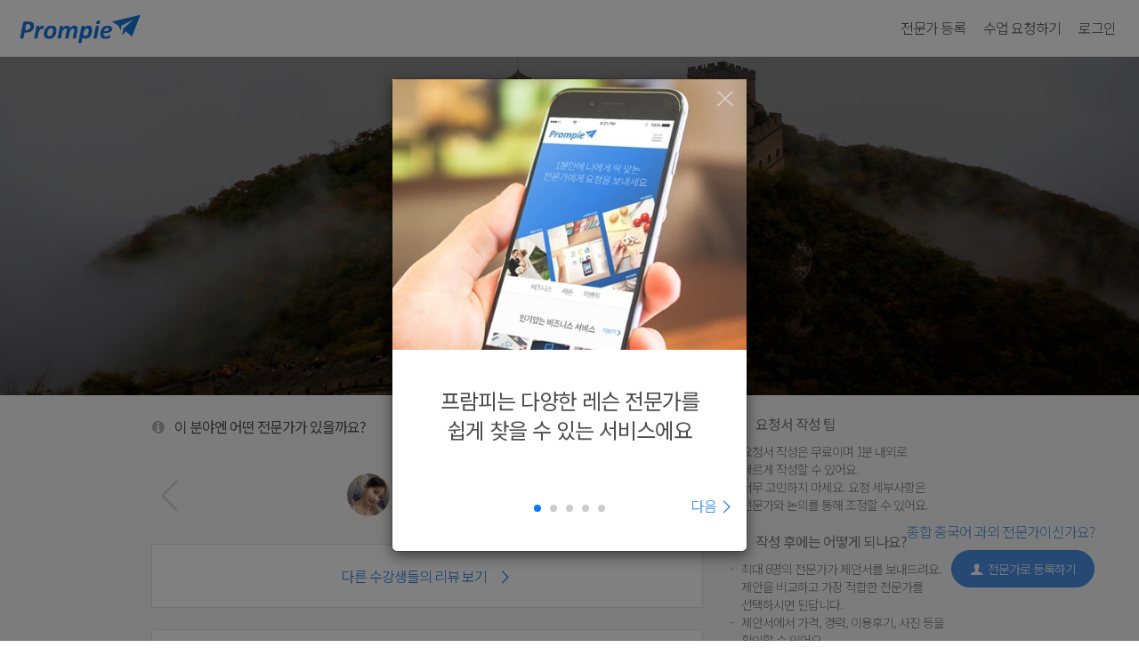

--- FILE ---
content_type: text/html; charset=utf-8
request_url: https://prompie.com/request/%EC%A2%85%ED%95%A9-%EC%A4%91%EA%B5%AD%EC%96%B4-%EA%B3%BC%EC%99%B8/
body_size: 16120
content:


<!DOCTYPE html>
<html lang="ko">
<head>
  
  <title>종합 중국어 과외 요청하기 - 프람피</title>


  <meta charset="UTF-8">
  <meta name="viewport" content="width=device-width, initial-scale=1">
  <meta http-equiv="X-UA-Compatible" content="IE=edge"/>
  <meta name="google-site-verification" content="gRwfplUWRnhPDARdOUzgdr60BxgW5DYmu8v2LzOJliQ" />

  
  <meta name="format-detection" content="telephone=no">
  
  
    
      <meta name="description" content="1분 만에 요청서 작성하고 나에게 딱 맞는 종합 중국어 과외 선생님을 만나보세요."/>
    
  


  
  
    <meta name="keywords" content="
    레슨,과외
    ,
    외국어,중국어, 종합 중국어 과외">
  

  <meta name="author" content="Athena's Lab Inc."/>
  <meta property="og:locale" content="ko-KR"/>
  <meta property="og:type" content="website"/>
  <meta property="og:image:width" content="520"/>
  <meta property="og:image:height" content="292"/>
  <meta property="og:image:type" content="image/jpeg"/>
  <meta property="og:image" content="https://d3cwtye3iv0eb9.cloudfront.net/static/images/base/logo/logo_800x419.jpg"/>
  <meta property="og:image:secure_url" content="https://d3cwtye3iv0eb9.cloudfront.net/static/images/base/logo/logo_800x419.jpg"/>
  <meta name="twitter:card" content="summary">
  <meta name="twitter:url" content="https://prompie.com">
  <meta name="twitter:image" content="https://d3cwtye3iv0eb9.cloudfront.net/static/images/base/logo/logo_800x419.jpg" />
  
  <meta property="og:title" content="종합 중국어 과외 요청하기 - 프람피"/>
  <meta name="twitter:title" content="종합 중국어 과외 요청하기 - 프람피"/>

  
  
    
      <meta property="og:description" content="1분 만에 요청서 작성하고 나에게 딱 맞는 종합 중국어 과외 선생님을 만나보세요."/>
      <meta name="twitter:description" content="1분 만에 요청서 작성하고 나에게 딱 맞는 종합 중국어 과외 선생님을 만나보세요."/>

    
  

  
    
      <meta name="robots" content="index,follow">
    
  
  <link rel="shortcut icon" type="image/x-icon" href="https://d3cwtye3iv0eb9.cloudfront.net/static/images/base/favicon.ico"/>
  <link rel="stylesheet" href="//maxcdn.bootstrapcdn.com/font-awesome/4.6.3/css/font-awesome.min.css">
  <link rel="stylesheet" href="//maxcdn.bootstrapcdn.com/bootstrap/3.3.4/css/bootstrap.min.css">
  <link rel="stylesheet" href="https://d3cwtye3iv0eb9.cloudfront.net/static/libraries/fontello/css/fontello-embedded.css?v=3.00"/>
  <link rel="stylesheet" href="https://d3cwtye3iv0eb9.cloudfront.net/static/libraries/vendor/font-awesome/css/fontawesome-all.min.css?v=3.00">
  <link rel="stylesheet" href="https://d3cwtye3iv0eb9.cloudfront.net/static/libraries/sweetalert2/sweetalert2.all.min.css">

  
  
    <link rel="stylesheet" href="https://d3cwtye3iv0eb9.cloudfront.net/static/css/base/base.css?v=3.09">
  
  
  <link rel="stylesheet" href="https://d3cwtye3iv0eb9.cloudfront.net/static/libraries/flatpickr/flatpickr.css?v=3.00">
  <link rel="stylesheet" href="https://d3cwtye3iv0eb9.cloudfront.net/static/libraries/swiper/swiper.min.css?v=3.00">
  <link rel="stylesheet" href="https://d3cwtye3iv0eb9.cloudfront.net/static/css/meta/services/request.css?v=3.10">

  <style></style>
  <script async src="https://pagead2.googlesyndication.com/pagead/js/adsbygoogle.js?client=ca-pub-4796328885583493" crossorigin="anonymous"></script>
  <script src="https://d3cwtye3iv0eb9.cloudfront.net/static/libraries/jquery/jquery-3.3.1.min.js?v=3.00"></script>
  <script src="https://d3cwtye3iv0eb9.cloudfront.net/static/libraries/jquery/jquery-migrate-3.0.0.min.js?v=3.00"></script>
  <script src="https://d3cwtye3iv0eb9.cloudfront.net/static/libraries/js-cookie/js.cookie.min.js?v=3.00"></script>
  <script src="https://d3cwtye3iv0eb9.cloudfront.net/static/libraries/bootstrap/bootstrap.min.js?v=3.00"></script>
  <script src="https://www.gstatic.com/firebasejs/4.6.2/firebase.js"></script>
  <script src="https://d3cwtye3iv0eb9.cloudfront.net/static/libraries/body-scroll-lock/body-scroll-lock.min.js"></script>
  <script src="https://d3cwtye3iv0eb9.cloudfront.net/static/libraries/sweetalert2/sweetalert2.all.min.js"></script>
  
  
    <script src="https://d3cwtye3iv0eb9.cloudfront.net/static/js/base/base.js?v=3.22"></script>
    <script src="https://d3cwtye3iv0eb9.cloudfront.net/static/js/firebase/firebase-messaging.js?v=4.00"></script>
  
  <script src="https://d3cwtye3iv0eb9.cloudfront.net/static/libraries/flatpickr/flatpickr.js?v=3.00"></script>
  <script src="https://d3cwtye3iv0eb9.cloudfront.net/static/libraries/flatpickr/ko.js?v=3.00"></script>
  <script src="https://d3cwtye3iv0eb9.cloudfront.net/static/libraries/swiper/swiper.jquery.min.js?v=3.00"></script>
  <script src="https://d3cwtye3iv0eb9.cloudfront.net/static/js/core/dryforms/animatescroll.noeasing.js?v=3.00"></script>
  <script src="https://d3cwtye3iv0eb9.cloudfront.net/static/js/meta/services/request/elements.js?v=3.03"></script>
  <script src="https://d3cwtye3iv0eb9.cloudfront.net/static/js/meta/services/request/swipers.js?v=3.01"></script>
  <script src="https://d3cwtye3iv0eb9.cloudfront.net/static/js/base/jquery.numeric.min.js?v=3.00"></script>
  <script src="https://d3cwtye3iv0eb9.cloudfront.net/static/js/core/dryforms/forms/dryform.js?v=3.0"></script>
  <script src="https://d3cwtye3iv0eb9.cloudfront.net/static/js/meta/regions/forms/town.js?v=3.01"></script>
  <script src="https://d3cwtye3iv0eb9.cloudfront.net/static/js/meta/services/request/blocks/date.js?v=3.00"></script>
  <script src="https://d3cwtye3iv0eb9.cloudfront.net/static/js/meta/services/request/blocks/place.js?v=3.00"></script>
  <script src="https://d3cwtye3iv0eb9.cloudfront.net/static/js/entities/accounts/forms/signup_without_password.js?v=3.00"></script>
  <script src="https://d3cwtye3iv0eb9.cloudfront.net/static/js/entities/accounts/forms/user_name_update.js?v=3.01"></script>
  <script src="https://d3cwtye3iv0eb9.cloudfront.net/static/js/verifications/phones/forms/ajax.js?v=3.03"></script>
  <script src="https://d3cwtye3iv0eb9.cloudfront.net/static/js/meta/services/request/form/form.js?v=3.10"></script>

  
  
    
    <script>(function(w,d,s,l,i){w[l]=w[l]||[];w[l].push({'gtm.start':
            new Date().getTime(),event:'gtm.js'});var f=d.getElementsByTagName(s)[0],
        j=d.createElement(s),dl=l!='dataLayer'?'&l='+l:'';j.async=true;j.src=
        'https://www.googletagmanager.com/gtm.js?id='+i+dl;f.parentNode.insertBefore(j,f);
    })(window,document,'script','dataLayer','GTM-M242PR2');</script>
  
</head>

<body>

  <!-- Google Tag Manager (noscript) -->
  <noscript><iframe src="https://www.googletagmanager.com/ns.html?id=GTM-M242PR2"
                    height="0" width="0" style="display:none;visibility:hidden"></iframe></noscript>
  <!-- End Google Tag Manager (noscript) -->


  



  




  

  <link rel="stylesheet" href="https://d3cwtye3iv0eb9.cloudfront.net/static/css/base/navigations/menu.css?v=1.12">
  <script src="https://d3cwtye3iv0eb9.cloudfront.net/static/js/base/navigations/menu.js?v=1.01"></script>

<header>
  <div id="header-navbar">
    <div class="header-navbar-left">
      <div id="header-navbar-logo">
        <a href="/">
          
            <img src="https://d3cwtye3iv0eb9.cloudfront.net/static/images/base/logo/logo_wide_blue.png" alt="" class="only-desktop-visible">
            <img src="https://d3cwtye3iv0eb9.cloudfront.net/static/images/base/logo/logo_wide_blue.png" alt="" class="only-mobile-visible">
          
        </a>
      </div>
      <div id="partnerNavigation"
        data-is-partner="false">
      </div>
      
    
    
  </div>

    
    
    
    <div id="header-navbar-right">
        <ul class="only-desktop-visible">
          
            <li><a href="/partners/register/">전문가 등록</a></li>
            <li><a href="/%EB%A0%88%EC%8A%A8/">수업 요청하기</a></li>
            <li><a href="/accounts/login/">로그인</a></li>
          
        </ul>

        <ul class="mobile-menu only-mobile-visible">
          
          
         
          
          <li>
            <button class="openbtn" onclick="openNav()">
              <i class="icon-menu" style="color: #7c7c7c;"></i>
            </button>
          </li>
        </ul>
      </div>
    </div>
        <div id="mySidepanel" class="sidepanel">
          <a href="javascript:void(0)" class="closebtn" onclick="closeNav()">×</a>

          <div class="side-menu-list">
            <div class="nav-profile-area">
              
                <img src="https://d3cwtye3iv0eb9.cloudfront.net/static/images/assets/defaults/profiles/default_profile_image_origin.png" alt="">
              
              <div class="user-info">
              
                <h6 class="user-name">
                  회원 정보가 없습니다.<br>
                  로그인 또는 회원가입을 해주세요.
                </h6>
              
              </div>
            </div>
            <div class="nav-btn">
            
              <a href="/partners/register/">
                전문가 등록
              </a>
              <a href="/accounts/login/">
                로그인
              </a>
            
            </div>

            
            <hr>

            
            <div class="menu-group one-link">
              <a class="group-title" href="/%EB%A0%88%EC%8A%A8/">수업 요청하기</a>
              <i class="fas fa-chevron-right"></i>
            </div>
            <hr>
            

            <div class="menu-group one-link">
              <a class="group-title" href="/intro/safety/">프람피 과외 계약서 양식</a>
              <i class="fas fa-chevron-right"></i>
            </div>
            <hr>
            <div class="menu-group one-link">
              <a class="group-title" href="https://prompie.com/s/abmwqhg9/">프람피 FAQ</a>
              <i class="fas fa-chevron-right"></i>
            </div>
            <hr>
            <div class="menu-group one-link">
              <a class="group-title" href="https://prompie.com/s/ah9wxqr9/">업데이트 소식 및 공지</a>
              <i class="fas fa-chevron-right"></i>
            </div>
            <hr>
            <div class="menu-group one-link">
              <a class="group-title" href="/reviews/list/">프람피 수업 후기</a>
              <i class="fas fa-chevron-right"></i>
            </div>
            <hr>
            
          </div>
        </div>
    
  </div>
</header>

<script>
  function openNav() {
    document.getElementById("mySidepanel").style.width = "90%";
    document.getElementById("mySidepanel").style.opacity = "100";
  }

  function closeNav() {
    document.getElementById("mySidepanel").style.width = "0";
    document.getElementById("mySidepanel").style.opacity = "0";
  }
  </script>



  <div id="top-cover">
    <div class="filter-cover only-mobile-visible"
         style="background-image:url(https://d3cwtye3iv0eb9.cloudfront.net/media/images/division/1544382420608000/pc/origin.jpg);">
      <div class="black-filter"></div>
    </div>
    <div class="filter-cover only-desktop-visible"
         style="background-image:url(https://d3cwtye3iv0eb9.cloudfront.net/media/images/division/1544382420608000/pc/origin.jpg);">
      <div class="black-filter"></div>
    </div>
    <div class="container-fluid text-center">
      <h1 class="fw-200" id="service-name">종합 중국어 과외</h1>
      <hr>
      
        <p class="fw-200">프람피에서 종합 중국어 과외 전문가를 만나보세요</p>
      


    </div>
  </div>



  <div class="modal fade" id="prompie-manual-modal" tabindex="-1" role="dialog" aria-hidden="true">
    <div class="modal-dialog">
      <div class="modal-content">
        <div class="swiper-container" id="prompie-manual-swiper">
          <button type="button" data-dismiss="modal" aria-label="Close" class="close-button">
            &times;
          </button>
          <div class="swiper-wrapper">
            <div class="swiper-slide">
              <div class="bg-field nth-first"
                   data-url="https://d3cwtye3iv0eb9.cloudfront.net/static/images/meta/services/forms/request/modal/1st.jpg?v=3.00"></div>
              <div class="text-field">
                <p>프람피는 다양한 레슨 전문가를<br>쉽게 찾을 수 있는 서비스에요</p>
              </div>
            </div>
            <div class="swiper-slide">
              <div class="bg-field nth-second"
                   data-url="https://d3cwtye3iv0eb9.cloudfront.net/static/images/meta/services/forms/request/modal/2nd.png?v=3.00"></div>
              <div class="text-field">
                <p>무료로 요청서 1장만 작성하면<br>딱 맞는 전문가들을 소개해드려요</p>
              </div>
            </div>
            <div class="swiper-slide">
              <div class="bg-field nth-third"
                   data-url="https://d3cwtye3iv0eb9.cloudfront.net/static/images/meta/services/forms/request/modal/3rd.png?v=3.00"></div>
              <div class="text-field">
                <p>내 요청서 내용을 바탕으로<br>전문가들의 제안을 받게 될거에요</p>
              </div>
            </div>
            <div class="swiper-slide">
              <div class="bg-field nth-fourth"
                   data-url="https://d3cwtye3iv0eb9.cloudfront.net/static/images/meta/services/forms/request/modal/4th.jpg?v=3.00"></div>
              <div class="text-field">
                <p>지금도 많은 분들이 프람피를 통해<br>수업을 진행 하고 있어요</p>
              </div>
            </div>
            <div class="swiper-slide">
              <div class="last-field">
                <p>그럼 이제 요청서를 작성해볼까요?</p>
                <button type="button" data-dismiss="modal" class="blue-btn">요청서 작성하기</button>
              </div>
            </div>
          </div>
          <div class="swiper-pagination" id="manual-swiper-pagination"></div>
          <div id="manual-swiper-prev-btn" class="hidden">
            <i class="icon-left-open-big"></i>
            이전
          </div>
          <div id="manual-swiper-next-btn">
            다음
            <i class="icon-right-open-big"></i>
          </div>
        </div>
      </div>
    </div>
  </div>

<div class="modal fade" id="backModal" tabindex="-1" role="dialog" aria-labelledby="myModalLabel" aria-hidden="true">
  <div class="modal-dialog">
    <div class="modal-content">
      <div class="modal-body">
        <h2>잠깐!</h2>
        <h6>작성중인 내용은 저장되지 않습니다.</h6>
        <p>이미 <span class="strong">14만명</span>의 의뢰인이<br>프람피를 통해 선생님을 찾았어요!</p>
        <div class="btn-group">
            <button type="button" class="ghost-btn-blue Project_Detail_Go_Back" id="stopBtn">
                <span aria-hidden="true">그만하기</span>
            </button>
            <button type="button" class="blue-btn Project_Detail_Go_On" data-dismiss="modal" id="continueBtn">
                <span aria-hidden="true">계속하기</span>
            </button>
        </div>
      </div>
    </div>
  </div>
</div>


<div id="progressBarContainer">
  <div id="progressBar"></div>
</div>
  <div id="section">
    
      <div class="partner-signup">
        <p>종합 중국어 과외 전문가이신가요?</p>
        <a href="/partners/register/%EB%A0%88%EC%8A%A8/%EC%99%B8%EA%B5%AD%EC%96%B4/%EC%A4%91%EA%B5%AD%EC%96%B4/">
          <i class="icon-user-1 only-desktop-visible"></i>전문가로 등록<span class="only-desktop-visible">하기</span>
          <i class="icon-right-open-big only-mobile-visible"></i>
        </a>
      </div>
    

    <div class="container prompie-width" id="form-content">
      
        <div id="representative-partners" class="form-box-style">
  <p><i class="icon-info-circled"></i>이 분야엔 어떤 전문가가 있을까요?</p>
  <div class="swiper-container" id="main-swiper">
    <div class="swiper-wrapper">
      
        <div class="swiper-slide">
          <a href="#rep-partner-modal" data-index="0" data-toggle="modal">
            <div class="rep-partner-contents">
              <img class="rep-partner-img" src="https://d3cwtye3iv0eb9.cloudfront.net/media/images/profile_partners/vvph74v/1562615022930885/thumb.webp" alt="profile_photo">
              <h3 class="rep-partner-name">
                Jin쌤
              </h3>
              <span class="ghost-btn-blue">더보기</span>
              
                
                  <p>- 삼성모바일(중국 텐진) 소프트웨…</p>
                
              
                
                  <p>- 싱가포르 랭귀지스쿨 강사 및 강…</p>
                
              
                
              
                
              
                
              
            </div>
          </a>
        </div>
      
        <div class="swiper-slide">
          <a href="#rep-partner-modal" data-index="1" data-toggle="modal">
            <div class="rep-partner-contents">
              <img class="rep-partner-img" src="https://d3cwtye3iv0eb9.cloudfront.net/media/images/profile_partners/1muag3q/1703685707706554/thumb.webp" alt="profile_photo">
              <h3 class="rep-partner-name">
                전은실
              </h3>
              <span class="ghost-btn-blue">더보기</span>
              
                
                  <p>- 신HSK6급</p>
                
              
                
                  <p>- 중국거주10년</p>
                
              
                
              
                
              
                
              
                
              
                
              
                
              
                
              
            </div>
          </a>
        </div>
      
        <div class="swiper-slide">
          <a href="#rep-partner-modal" data-index="2" data-toggle="modal">
            <div class="rep-partner-contents">
              <img class="rep-partner-img" src="https://d3cwtye3iv0eb9.cloudfront.net/media/images/profile_partners/sf077n1/1707403768763446/thumb.webp" alt="profile_photo">
              <h3 class="rep-partner-name">
                Linda 고은
              </h3>
              <span class="ghost-btn-blue">더보기</span>
              
                
                  <p>- 개인 지도 경력 8년 (유아~성…</p>
                
              
                
                  <p>- 대치동 S어학원 수업자료 제작 …</p>
                
              
                
              
                
              
            </div>
          </a>
        </div>
      
        <div class="swiper-slide">
          <a href="#rep-partner-modal" data-index="3" data-toggle="modal">
            <div class="rep-partner-contents">
              <img class="rep-partner-img" src="https://d3cwtye3iv0eb9.cloudfront.net/media/images/profile_partners/e5lsr56/1562615692964716/thumb.webp" alt="profile_photo">
              <h3 class="rep-partner-name">
                후혜
              </h3>
              <span class="ghost-btn-blue">더보기</span>
              
                
                  <p>- 2018년~현재 중국어(간체, …</p>
                
              
                
                  <p>- 2016년 4월~현재 프리랜서 …</p>
                
              
                
              
                
              
                
              
                
              
            </div>
          </a>
        </div>
      
        <div class="swiper-slide">
          <a href="#rep-partner-modal" data-index="4" data-toggle="modal">
            <div class="rep-partner-contents">
              <img class="rep-partner-img" src="https://d3cwtye3iv0eb9.cloudfront.net/media/images/profile_partners/0ngywti/1562614207199194/thumb.webp" alt="profile_photo">
              <h3 class="rep-partner-name">
                리우샘 중국어
              </h3>
              <span class="ghost-btn-blue">더보기</span>
              
                
                  <p>- 대만대학교(FJU) 학사졸업</p>
                
              
                
                  <p>- 대만 C.G.I(社) 해외사업팀…</p>
                
              
                
              
                
              
                
              
                
              
                
              
            </div>
          </a>
        </div>
      
    </div>
    <!---
    <div class="swiper-pagination" id="main-swiper-pagination"></div> -->
    <div class="swiper-prev-btn"><i class="icon-left-open-big"></i></div>
    <div class="swiper-next-btn"><i class="icon-right-open-big"></i></div>
  </div>

  <div class="modal fade" id="rep-partner-modal" tabindex="-1" role="dialog" aria-hidden="true">
    <div class="modal-dialog">
      <div class="modal-content">
        <div class="swiper-container" id="modal-swiper">
          <button type="button" data-dismiss="modal" aria-label="Close">&times;</button>
          <div class="swiper-pagination" id="modal-swiper-pagination"></div>
          <div class="swiper-wrapper">
            
              <div class="swiper-slide">
                <div class="rep-partner-detail">
                  <div class="rep-header-wrap">
                    <img class="rep-partner-img" src="https://d3cwtye3iv0eb9.cloudfront.net/media/images/profile_partners/vvph74v/1562615022930885/thumb.webp" alt="profile_photo">
                    <h2 class="fw-400">Jin쌤 님의 레슨 프로필</h2>
                    <p>Jin쌤</p>
                  </div>
                  <div class="rep-service-category">
                    
                      <span class="ghost-btn-blue">종합 중국어 과외</span>
                    
                      <span class="ghost-btn-blue">HSK 과외</span>
                    
                      <span class="ghost-btn-blue">일대일 중국어회화 과외</span>
                    
                    <hr>
                  </div>
                  <div class="rep-career-wrap">
                    <h3 class="fw-400"><i class="icon-suitcase"></i>경력</h3>
                    <ul class="career-list">
                      
                        <li class="career"><i class="icon-dot"></i>삼성모바일(중국 텐진) 소프트웨어관리팀 관리 업무</li>
                      
                        <li class="career"><i class="icon-dot"></i>싱가포르 랭귀지스쿨 강사 및 강사 트레이닝</li>
                      
                        <li class="career"><i class="icon-dot"></i>대치동 1:1 중국어 개인레슨 강사 </li>
                      
                        <li class="career"><i class="icon-dot"></i>한중합작 드라마 대본 각색 </li>
                      
                        <li class="career"><i class="icon-dot"></i>한중합작드라마 대본 각색 (2016~2017)</li>
                      
                    </ul>
                  </div>
                  
                </div>
              </div>
            
              <div class="swiper-slide">
                <div class="rep-partner-detail">
                  <div class="rep-header-wrap">
                    <img class="rep-partner-img" src="https://d3cwtye3iv0eb9.cloudfront.net/media/images/profile_partners/1muag3q/1703685707706554/thumb.webp" alt="profile_photo">
                    <h2 class="fw-400">전은실님의 레슨 프로필</h2>
                    <p>전은실</p>
                  </div>
                  <div class="rep-service-category">
                    
                      <span class="ghost-btn-blue">종합 중국어 과외</span>
                    
                      <span class="ghost-btn-blue">HSK 과외</span>
                    
                      <span class="ghost-btn-blue">일대일 중국어회화 과외</span>
                    
                    <hr>
                  </div>
                  <div class="rep-career-wrap">
                    <h3 class="fw-400"><i class="icon-suitcase"></i>경력</h3>
                    <ul class="career-list">
                      
                        <li class="career"><i class="icon-dot"></i>신HSK6급</li>
                      
                        <li class="career"><i class="icon-dot"></i>중국거주10년</li>
                      
                        <li class="career"><i class="icon-dot"></i>중국어 회화 개인레슨</li>
                      
                        <li class="career"><i class="icon-dot"></i>초등학교대상으로 초급 중국어레슨 3개월</li>
                      
                        <li class="career"><i class="icon-dot"></i>도서관 중국어기초 회화 봉사 3개월</li>
                      
                        <li class="career"><i class="icon-dot"></i>신 HSK6급</li>
                      
                        <li class="career"><i class="icon-dot"></i>중국거주10년</li>
                      
                        <li class="career"><i class="icon-dot"></i>해외 초 중 학교 졸업</li>
                      
                        <li class="career"><i class="icon-dot"></i>신HSK6급</li>
                      
                    </ul>
                  </div>
                  
                </div>
              </div>
            
              <div class="swiper-slide">
                <div class="rep-partner-detail">
                  <div class="rep-header-wrap">
                    <img class="rep-partner-img" src="https://d3cwtye3iv0eb9.cloudfront.net/media/images/profile_partners/sf077n1/1707403768763446/thumb.webp" alt="profile_photo">
                    <h2 class="fw-400">김고은님의 레슨 프로필</h2>
                    <p>Linda 고은</p>
                  </div>
                  <div class="rep-service-category">
                    
                      <span class="ghost-btn-blue">OPIc 영어 과외</span>
                    
                      <span class="ghost-btn-blue">종합 영어 과외</span>
                    
                      <span class="ghost-btn-blue">IELTS 과외</span>
                    
                      <span class="ghost-btn-blue">TOEFL 과외</span>
                    
                      <span class="ghost-btn-blue">일대일 영어회화 과외</span>
                    
                      <span class="ghost-btn-blue">HSK 과외</span>
                    
                      <span class="ghost-btn-blue">종합 중국어 과외</span>
                    
                      <span class="ghost-btn-blue">중등 영어 과외</span>
                    
                      <span class="ghost-btn-blue">고등 영어 과외</span>
                    
                      <span class="ghost-btn-blue">논술 레슨</span>
                    
                    <hr>
                  </div>
                  <div class="rep-career-wrap">
                    <h3 class="fw-400"><i class="icon-suitcase"></i>경력</h3>
                    <ul class="career-list">
                      
                        <li class="career"><i class="icon-dot"></i>개인 지도 경력 8년 (유아~성인/내신, 수능, 전화영어 등)</li>
                      
                        <li class="career"><i class="icon-dot"></i>대치동 S어학원 수업자료 제작 및 문제 출제 (2012~2014)</li>
                      
                        <li class="career"><i class="icon-dot"></i>SPC사 P브랜드 국제메뉴얼 및 교안 한영번역 및 검수(2014~2015)</li>
                      
                        <li class="career"><i class="icon-dot"></i>서울 소재 국제학교 영어 교사</li>
                      
                    </ul>
                  </div>
                  
                    <div class="rep-portfolio-wrap">
                      <h3 class="fw-400"><i class="icon-camera"></i>포트폴리오</h3>
                      <ul class="portfolio-list">
                        
                          
                            
                              <li class="portfolio-img">
                                <img src='' data-src="https://img.youtube.com/vi/HENUDMX1PmQ/hqdefault.jpg" alt="portfolio">
                              </li>
                            
                          
                        
                      </ul>
                    </div>
                  
                </div>
              </div>
            
              <div class="swiper-slide">
                <div class="rep-partner-detail">
                  <div class="rep-header-wrap">
                    <img class="rep-partner-img" src="https://d3cwtye3iv0eb9.cloudfront.net/media/images/profile_partners/e5lsr56/1562615692964716/thumb.webp" alt="profile_photo">
                    <h2 class="fw-400">호후혜님의 레슨 프로필</h2>
                    <p>후혜</p>
                  </div>
                  <div class="rep-service-category">
                    
                      <span class="ghost-btn-blue">중국어 번역</span>
                    
                      <span class="ghost-btn-blue">종합 중국어 과외</span>
                    
                      <span class="ghost-btn-blue">일대일 중국어회화 과외</span>
                    
                      <span class="ghost-btn-blue">중국어 통역</span>
                    
                    <hr>
                  </div>
                  <div class="rep-career-wrap">
                    <h3 class="fw-400"><i class="icon-suitcase"></i>경력</h3>
                    <ul class="career-list">
                      
                        <li class="career"><i class="icon-dot"></i>2018년~현재 중국어(간체, 번체), 일본어 강사로 활동 중</li>
                      
                        <li class="career"><i class="icon-dot"></i>2016년 4월~현재 프리랜서 통번역사로 활동 중</li>
                      
                        <li class="career"><i class="icon-dot"></i>2014년 중국어학원(일본)/중국어 강사</li>
                      
                        <li class="career"><i class="icon-dot"></i>2016년 4월~현재 프리랜서 통번역사로 활동 중</li>
                      
                        <li class="career"><i class="icon-dot"></i>2014년 중국어학원(일본)/중국어 강사</li>
                      
                        <li class="career"><i class="icon-dot"></i>2018년~현재 중국어, 일본어 강사로 활동 중</li>
                      
                    </ul>
                  </div>
                  
                </div>
              </div>
            
              <div class="swiper-slide">
                <div class="rep-partner-detail">
                  <div class="rep-header-wrap">
                    <img class="rep-partner-img" src="https://d3cwtye3iv0eb9.cloudfront.net/media/images/profile_partners/0ngywti/1562614207199194/thumb.webp" alt="profile_photo">
                    <h2 class="fw-400">LIZ LIU</h2>
                    <p>리우샘 중국어</p>
                  </div>
                  <div class="rep-service-category">
                    
                      <span class="ghost-btn-blue">HSKK 과외</span>
                    
                      <span class="ghost-btn-blue">종합 중국어 과외</span>
                    
                      <span class="ghost-btn-blue">HSK 과외</span>
                    
                      <span class="ghost-btn-blue">OPIc 중국어 과외</span>
                    
                      <span class="ghost-btn-blue">일대일 중국어회화 과외</span>
                    
                    <hr>
                  </div>
                  <div class="rep-career-wrap">
                    <h3 class="fw-400"><i class="icon-suitcase"></i>경력</h3>
                    <ul class="career-list">
                      
                        <li class="career"><i class="icon-dot"></i>대만대학교(FJU) 학사졸업</li>
                      
                        <li class="career"><i class="icon-dot"></i>대만 C.G.I(社) 해외사업팀 3년 근무경력</li>
                      
                        <li class="career"><i class="icon-dot"></i>대학병원(종합병원) 의료통역사 4년 근무경력</li>
                      
                        <li class="career"><i class="icon-dot"></i>HSK 6급, HSKK 고급</li>
                      
                        <li class="career"><i class="icon-dot"></i>공자아카데미 중국어강사 수료 및 인증서 취득</li>
                      
                        <li class="career"><i class="icon-dot"></i>TOPIK 6급</li>
                      
                        <li class="career"><i class="icon-dot"></i>TOEIC 800점대</li>
                      
                    </ul>
                  </div>
                  
                </div>
              </div>
            
          </div>
        </div>
      </div>
    </div>
  </div>
</div>
      
      
        

<div class="row  ">
  <a href="#rep-review-modal" data-toggle="modal" class="client-review-box form-box-style">
    <p>다른 수강생들의 리뷰 보기<i class="icon-right-open-big"></i></p>
  </a>
</div>

<div class="modal fade" id="rep-review-modal" tabindex="-1" role="dialog" aria-hidden="true">
  <div class="modal-dialog">
    <div class="modal-content" style="height: 480px;">
      <div class="swiper-container" id="review-swiper">
        <button type="button" data-dismiss="modal" aria-label="Close">&times;</button>
        <div class="swiper-pagination" id="review-swiper-pagination"></div>
        <div class="swiper-wrapper">
          
            <div class="swiper-slide">
              <div class="rep-partner-detail">
                <div class="rep-header-wrap">
                
                  <p class="client-info"
                     style="margin-bottom: 10px;">수강생 손*의님
                  </p>
                
                  <div class="client-review-star">
                    
                      
                        <i class="icon-star yellow-star"></i>
                      
                    
                      
                        <i class="icon-star yellow-star"></i>
                      
                    
                      
                        <i class="icon-star yellow-star"></i>
                      
                    
                      
                        <i class="icon-star yellow-star"></i>
                      
                    
                      
                        <i class="icon-star"></i>
                      
                    
                  </div>
                  <h3 class="fw-400 client-review-text">조목조목 필요한부분만 말씀해주셔서 좋았습니다</h3>
                </div>
                <hr class="light-border">
                <div class="partner-info">
                  <img src="" data-src="https://d3cwtye3iv0eb9.cloudfront.net/media/images/profile_partners/m2kfxgp/1562618212248962/thumb.webp" alt="partner-profile">
                  전문가 중국어수업님의 의뢰인 후기
                </div>
              </div>
            </div>
          
            <div class="swiper-slide">
              <div class="rep-partner-detail">
                <div class="rep-header-wrap">
                
                  <p class="client-info"
                     style="margin-bottom: 10px;">수강생 나*영님
                  </p>
                
                  <div class="client-review-star">
                    
                      
                        <i class="icon-star yellow-star"></i>
                      
                    
                      
                        <i class="icon-star yellow-star"></i>
                      
                    
                      
                        <i class="icon-star yellow-star"></i>
                      
                    
                      
                        <i class="icon-star yellow-star"></i>
                      
                    
                      
                        <i class="icon-star yellow-star"></i>
                      
                    
                  </div>
                  <h3 class="fw-400 client-review-text">일단은 학생의 요구에 맞춰서 수업이 진행되는 점이 좋았고 평소에 학습적인 부분에서 많이 회의적인 모습이 큰데 석우쌤 만나고 나서는 부정적인 생각이 올라올때마다 쌤이 오히려 더 할수있다 긍정적으로 말씀해주셔서 놓치않을 수 있었어요 ..ㅠ  단순한 수업뿐만 아니라 멘탈관리도 해주시고 선생님이지만 때로는 그냥 친구처럼 얘기도 들어주시고 인생 진로 관련도 같이 고민해주시고 .. 짱입니다 :)</h3>
                </div>
                <hr class="light-border">
                <div class="partner-info">
                  <img src="" data-src="https://d3cwtye3iv0eb9.cloudfront.net/media/images/profile_partners/v6f72xl/1597885726916492/thumb.webp" alt="partner-profile">
                  전문가 전석우님의 의뢰인 후기
                </div>
              </div>
            </div>
          
            <div class="swiper-slide">
              <div class="rep-partner-detail">
                <div class="rep-header-wrap">
                
                  <p class="client-info"
                     style="margin-bottom: 10px;">수강생 오*온님
                  </p>
                
                  <div class="client-review-star">
                    
                      
                        <i class="icon-star yellow-star"></i>
                      
                    
                      
                        <i class="icon-star yellow-star"></i>
                      
                    
                      
                        <i class="icon-star yellow-star"></i>
                      
                    
                      
                        <i class="icon-star yellow-star"></i>
                      
                    
                      
                        <i class="icon-star yellow-star"></i>
                      
                    
                  </div>
                  <h3 class="fw-400 client-review-text">본인은 학창시절 전교꼴등을 수시로 하던 고졸러임 회삿일로 중국어를 배워야할 일이 생겨 중국어과외 선생님을 알아보며 여러 선생님들과 미팅을 하던 중 (여덜명 정도 OT수업을 받았음) 아홉번째 이 선생님을 만나 뵙게되어 수업을 받았음 일단 OT수업 진행 해보면 알게됨 &quot;아..이사람은 그냥 중국어를 잘하는 사람이 아니구나 교육을 할 줄 아는 진짜 선생님이구나&quot; 하고.. 차이점을 확실히 느끼게 될꺼임 수업 구성부터 수업 받는 사람의 수준 캐치 까지 정말 꼼꼼하심 글고 언어도 언어인데 중국 문화들도 잘 아시기에 여행, 출장, 생활 팁들을 많이 배울 수 있었음 본인은 가방끈이 워낙 짧고 집중력이 정말 모자란 편이기에 공부라는 것이 정말 낯선데 뭔가를 배움에 있어서 이렇게 쉽게 쉽게 배운적이 처음이라 너무나 새롭고 신기할 정도로 재밌게 배우고 있음 &quot;니가 공부를 한다고?&quot;하면서 비꼰 친구들도 내가 가끔 중국어 쪼잘 거리는거 보면 신기해함ㅋㅋㅋㅋ바쁜 스케줄 쪼개어 과외수업을 고민중일텐데 정말 후회 없는 한시간반 될 것입니다 정말정말정말 추천드려요</h3>
                </div>
                <hr class="light-border">
                <div class="partner-info">
                  <img src="" data-src="https://d3cwtye3iv0eb9.cloudfront.net/media/images/profile_partners/1nxrwb2/1592751712419808/thumb.webp" alt="partner-profile">
                  전문가 이지연님의 의뢰인 후기
                </div>
              </div>
            </div>
          
            <div class="swiper-slide">
              <div class="rep-partner-detail">
                <div class="rep-header-wrap">
                
                  <p class="client-info"
                     style="margin-bottom: 10px;">수강생 고*은님
                  </p>
                
                  <div class="client-review-star">
                    
                      
                        <i class="icon-star yellow-star"></i>
                      
                    
                      
                        <i class="icon-star yellow-star"></i>
                      
                    
                      
                        <i class="icon-star yellow-star"></i>
                      
                    
                      
                        <i class="icon-star yellow-star"></i>
                      
                    
                      
                        <i class="icon-star yellow-star"></i>
                      
                    
                  </div>
                  <h3 class="fw-400 client-review-text">우리 준영 선생님은 &#39;니하오&#39;밖에 모르는 완전 초보자들도 자신감을 가질 수 있게 차근차근 친절하게 가르쳐주십니다. 중국에서 20년간 생활하셨고, 중국 현지 아나운서 정규 아카데미 과정을 수강하셔서 중국 표준어 발음을 구사하십니다. 무엇보다 중어중문학 전공을 하셔서 정통 중국어를 제대로 배우고자 하시는 수강생 여러분이라면 선생님을 만나뵙기를 꼭꼭 추천합니다!! 빠른 시간 내에 속성으로 자격증을 취득하기 위해 학원이나 인강을 많이 듣는 경우가 많지만 실제 회화와 발음 교정은 한계가 있기 마련입니다. 준영 선생님은 수강생에게 오롯이 발 맞추어 모르는 것을 하나씩 정확히 짚고 넘어가주십니다. 주교재 뿐만 아니라 선생님께서 직접 만들어주신 고급 자료, 중국 문화와 역사 이야기 수업, 다양한 매체를 활용한 기존에는 찾아볼 수 없었던 교수법으로 가르쳐 주셔서 오감을 활용하여 중국어를 체화하는 경험을 했습니다. 제2외국어로도 배워본 적이 없고, 무수히 쏟아지는 한자에 겁을 먹어 시도해도 좋을까 고민했지만, 한걸음 한걸음 차분히 공부하다보니 자신감도 붙고 어느순간 일취월장한 모습을 발견했습니다. 중국어 회화, 듣기, 문법은 물론 HSK 시험 준비, 중국 유학 준비까지 왕초보부터 고급 레벨까지 가르쳐주시는 준영쌤만 믿고 따라가시면 중국 전문가가 될 수 있으리라 생각합니다!!♡♡</h3>
                </div>
                <hr class="light-border">
                <div class="partner-info">
                  <img src="" data-src="https://d3cwtye3iv0eb9.cloudfront.net/media/images/profile_partners/u2d62ij/1604228048850189/thumb.webp" alt="partner-profile">
                  전문가 장준영님의 의뢰인 후기
                </div>
              </div>
            </div>
          
            <div class="swiper-slide">
              <div class="rep-partner-detail">
                <div class="rep-header-wrap">
                
                  <p class="client-info"
                     style="margin-bottom: 10px;">수강생 김*민님
                  </p>
                
                  <div class="client-review-star">
                    
                      
                        <i class="icon-star yellow-star"></i>
                      
                    
                      
                        <i class="icon-star yellow-star"></i>
                      
                    
                      
                        <i class="icon-star yellow-star"></i>
                      
                    
                      
                        <i class="icon-star yellow-star"></i>
                      
                    
                      
                        <i class="icon-star yellow-star"></i>
                      
                    
                  </div>
                  <h3 class="fw-400 client-review-text">와이프의 한국어 수업을 위해 강의를 신청했습니다.<br>수업을 꼼꼼하게 진행해 주셨고 중간에 자격증을 따기 위해<br>수업 방식을 변경 요청드렸는대도 잘 준비해주셔서<br>무리없이 자격증을 따게 되었습니다. 와이프도 만족하고있고<br>옆에서 지켜본 저도 수업방식 및 수업내용에 대해서 <br>전혀 불만없고 계속 강의를 듣고있습니다!<br>정말 수업 잘하세요~</h3>
                </div>
                <hr class="light-border">
                <div class="partner-info">
                  <img src="" data-src="https://d3cwtye3iv0eb9.cloudfront.net/media/images/profile_partners/vsbj0a5/1586841971650324/thumb.webp" alt="partner-profile">
                  전문가 강성민님의 의뢰인 후기
                </div>
              </div>
            </div>
          

        </div>
      </div>
    </div>
  </div>
</div>




      
      <div id="form-information" class="form-box-style is-star-partner">
        <div class="row">
  <div class="col-xs-4 text-left">
    <div class="sub-info">
      <i class="icon-user-1"></i>
      20.9명
      <p>평균 요청서 검토</p>
    </div>
  </div>
  <div class="col-xs-4 text-center">
    <div class="sub-info">
      <i class="icon-doc-text-inv"></i>
      2.8개
      <p>평균 전문가 제안</p>
    </div>
  </div>
  <div class="col-xs-4 text-right">
    <div class="sub-info">
      <i class="icon-clock"></i>
      
        16분
      
      <p>첫 제안서 도착까지</p>
    </div>
  </div>
</div>
<p>* 1개 이상의 제안서를 받은 모든 요청서 기준, 첫 제안서 도착 시점은 중간 값</p>
      </div>

      <div class="row">
        
  <div class="col-xs-4" style="top: -378px">

  <div class="tip-box nth-first">
    <p class="tip-title">
      <i class="icon-info-circled"></i>
      요청서 작성 팁
      <i class="icon-down-open-big only-mobile-visible tip-box-open"></i>
      <i class="icon-up-open-big only-mobile-visible tip-box-close hidden"></i>
    </p>
    <p class="tip-content">
      <span>-</span>요청서 작성은 무료이며 1분 내외로<br class="only-desktop-visible">
      빠르게 작성할 수 있어요.<br>
      <span>-</span>너무 고민하지 마세요. 요청 세부사항은 <br class="only-desktop-visible">
      전문가와 논의를 통해 조정할 수 있어요.
    </p>
  </div>

  <div class="tip-box nth-second">
    <p class="tip-title">
      <i class="icon-info-circled"></i>
      작성 후에는 어떻게 되나요?
      <i class="icon-down-open-big only-mobile-visible tip-box-open"></i>
      <i class="icon-up-open-big only-mobile-visible tip-box-close hidden"></i>
    </p>

    <p class="tip-content">
      
      <span>-</span>최대 6명의 전문가가 제안서를 보내드려요. <br class="only-desktop-visible">
      
      제안을 비교하고 가장 적합한 전문가를<br class="only-desktop-visible">
      선택하시면 된답니다.<br>
      <span>-</span>제안서에서 가격, 경력, 이용후기, 사진 등을<br class="only-desktop-visible">
      확인할 수 있어요.<br>
      (프람피에 있는 전문가 분들은 모두 본인인증을<br class="only-desktop-visible">
      완료하셨어요.)
    </p>
  </div>
</div>


        <div class="col-xs-8">
          <form action="/request/종합-중국어-과외/" method="post">
            <input type="hidden" name="csrfmiddlewaretoken" value="dZtfAwLS8SSvm6tCf77G9LglV8LprrkMWkmcX1AxdqCKhwqn4tq6pqYt5ie33ewl">
            <div class="dryform-wrapper">
              




  
    
      
        <div class="field-wrapper required"
             data-block-type=checkbox>
          <div class="field-header">
            <p class="field-label">어떤 영역을 배우고 싶나요?</p>
            

              <p class="error hidden">
                <i class="icon-attention-circled"></i>필수 항목의 값이 입력되지 않았습니다
              </p>
            
            
          </div>
          <div class="field-body">
            
              
<ul id="id_field_73">
  
    
      <li >
        <label for="id_field_73_0">
          <input type="checkbox" name="field_73" value="239" id="id_field_73_0">

듣기
          
        </label>
      </li>
    
  
    
      <li >
        <label for="id_field_73_1">
          <input type="checkbox" name="field_73" value="240" id="id_field_73_1">

말하기
          
        </label>
      </li>
    
  
    
      <li >
        <label for="id_field_73_2">
          <input type="checkbox" name="field_73" value="241" id="id_field_73_2">

읽기
          
        </label>
      </li>
    
  
    
      <li >
        <label for="id_field_73_3">
          <input type="checkbox" name="field_73" value="242" id="id_field_73_3">

쓰기
          
        </label>
      </li>
    
  
    
      <li >
        <label for="id_field_73_4">
          <input type="checkbox" name="field_73" value="243" id="id_field_73_4">

문법·어휘
          
        </label>
      </li>
    
  
    
      <li >
        <label for="id_field_73_5">
          <input type="checkbox" name="field_73" value="244" id="id_field_73_5">

비즈니스
          
        </label>
      </li>
    
  
    
      <li class="has-extra">
        <label for="id_field_73_6">
          <input type="checkbox" name="field_73" value="245" id="id_field_73_6">

직접입력
          
            <input type="text" name="field_73_245" class="input-lg form-control extrafield" maxlength="200" id="id_field_73_245">
          
        </label>
      </li>
    
  
</ul>

            
          </div>
        </div>
      
    
  
    
      
    
  
    
      
        <div class="field-wrapper required"
             data-block-type=checkbox>
          <div class="field-header">
            <p class="field-label">레슨을 받는 목적은 무엇인가요?</p>
            

              <p class="error hidden">
                <i class="icon-attention-circled"></i>필수 항목의 값이 입력되지 않았습니다
              </p>
            
            
          </div>
          <div class="field-body">
            
              
<ul id="id_field_254">
  
    
      <li >
        <label for="id_field_254_0">
          <input type="checkbox" name="field_254" value="871" id="id_field_254_0">

성적향상
          
        </label>
      </li>
    
  
    
      <li >
        <label for="id_field_254_1">
          <input type="checkbox" name="field_254" value="872" id="id_field_254_1">

유학·교환학생
          
        </label>
      </li>
    
  
    
      <li >
        <label for="id_field_254_2">
          <input type="checkbox" name="field_254" value="873" id="id_field_254_2">

취업준비
          
        </label>
      </li>
    
  
    
      <li >
        <label for="id_field_254_3">
          <input type="checkbox" name="field_254" value="874" id="id_field_254_3">

여행·워킹홀리데이
          
        </label>
      </li>
    
  
    
      <li >
        <label for="id_field_254_4">
          <input type="checkbox" name="field_254" value="875" id="id_field_254_4">

이민·주재원
          
        </label>
      </li>
    
  
    
      <li >
        <label for="id_field_254_5">
          <input type="checkbox" name="field_254" value="876" id="id_field_254_5">

취미
          
        </label>
      </li>
    
  
    
      <li >
        <label for="id_field_254_6">
          <input type="checkbox" name="field_254" value="877" id="id_field_254_6">

수능응시
          
        </label>
      </li>
    
  
    
      <li class="has-extra">
        <label for="id_field_254_7">
          <input type="checkbox" name="field_254" value="878" id="id_field_254_7">

직접입력
          
            <input type="text" name="field_254_878" class="input-lg form-control extrafield" maxlength="200" id="id_field_254_878">
          
        </label>
      </li>
    
  
</ul>

            
          </div>
        </div>
      
    
  
    
      
    
  
    
      
        <div class="field-wrapper required"
             data-block-type=radio>
          <div class="field-header">
            <p class="field-label">전반적인 중국어 실력을 알려주세요.</p>
            

              <p class="error hidden">
                <i class="icon-attention-circled"></i>필수 항목의 값이 입력되지 않았습니다
              </p>
            
            
          </div>
          <div class="field-body">
            
              
<ul id="id_field_95">
  
    
      <li >
        <label for="id_field_95_0">
          <input type="radio" name="field_95" value="356" id="id_field_95_0" required>

완전초보: 중국어는 저와 거리가 멀어요
          
        </label>
      </li>
    
  
    
      <li >
        <label for="id_field_95_1">
          <input type="radio" name="field_95" value="357" id="id_field_95_1" required>

초급: 간단한 중국어 정도는 사용할 수 있어요
          
        </label>
      </li>
    
  
    
      <li >
        <label for="id_field_95_2">
          <input type="radio" name="field_95" value="358" id="id_field_95_2" required>

중급: 중국어를 어느정도 하는 편이에요
          
        </label>
      </li>
    
  
    
      <li >
        <label for="id_field_95_3">
          <input type="radio" name="field_95" value="359" id="id_field_95_3" required>

상급: 저는 중국어를 잘 하는 편이에요
          
        </label>
      </li>
    
  
    
      <li >
        <label for="id_field_95_4">
          <input type="radio" name="field_95" value="360" id="id_field_95_4" required>

원어민: 저의 중국어 실력은 원어민 수준이에요
          
        </label>
      </li>
    
  
</ul>

            
          </div>
        </div>
      
    
  
    
      
        <div class="field-wrapper required"
             data-block-type=radio>
          <div class="field-header">
            <p class="field-label">중국어를 평소에 얼마나 자주 사용하나요?</p>
            

              <p class="error hidden">
                <i class="icon-attention-circled"></i>필수 항목의 값이 입력되지 않았습니다
              </p>
            
            
          </div>
          <div class="field-body">
            
              
<ul id="id_field_96">
  
    
      <li >
        <label for="id_field_96_0">
          <input type="radio" name="field_96" value="361" id="id_field_96_0" required>

거의 매일 사용
          
        </label>
      </li>
    
  
    
      <li >
        <label for="id_field_96_1">
          <input type="radio" name="field_96" value="362" id="id_field_96_1" required>

일주일에 두세 번
          
        </label>
      </li>
    
  
    
      <li >
        <label for="id_field_96_2">
          <input type="radio" name="field_96" value="363" id="id_field_96_2" required>

일주일에 한 번 정도
          
        </label>
      </li>
    
  
    
      <li >
        <label for="id_field_96_3">
          <input type="radio" name="field_96" value="364" id="id_field_96_3" required>

드물게 사용
          
        </label>
      </li>
    
  
    
      <li >
        <label for="id_field_96_4">
          <input type="radio" name="field_96" value="365" id="id_field_96_4" required>

사용하지 않음
          
        </label>
      </li>
    
  
</ul>

            
          </div>
        </div>
      
    
  
    
      
        <div class="field-wrapper required"
             data-block-type=text>
          <div class="field-header">
            <p class="field-label">인증시험에서 취득한 점수나 등급이 있다면 알려주세요. (선택)</p>
            

              <p class="error hidden">
                <i class="icon-attention-circled"></i>필수 항목의 값이 입력되지 않았습니다
              </p>
            
              <p class="help-text">시험명, 점수or등급, 시험날짜</p>
            
            
          </div>
          <div class="field-body">
            
              <input type="text" name="field_92" autocomplete="off" class="input-lg form-control" maxlength="200" required id="id_field_92">
            
          </div>
        </div>
      
    
  
    
      
        <div class="field-wrapper required"
             data-block-type=dropdown>
          <div class="field-header">
            <p class="field-label">연령대를 알려주세요</p>
            

              <p class="error hidden">
                <i class="icon-attention-circled"></i>필수 항목의 값이 입력되지 않았습니다
              </p>
            
            
          </div>
          <div class="field-body">
            
              <select name="field_185" class="input-lg form-control" id="id_field_185">
  <option value="21">20~29세</option>

  <option value="22">30~39세</option>

  <option value="23">40~49세</option>

  <option value="24">50세 이상</option>

  <option value="25">20세 미만</option>

</select>
            
          </div>
        </div>
      
    
  
    
      
        <div class="field-wrapper required"
             data-block-type=radio>
          <div class="field-header">
            <p class="field-label">의뢰인의 성별을 알려주세요.</p>
            

              <p class="error hidden">
                <i class="icon-attention-circled"></i>필수 항목의 값이 입력되지 않았습니다
              </p>
            
            
          </div>
          <div class="field-body">
            
              
<ul id="id_field_117">
  
    
      <li >
        <label for="id_field_117_0">
          <input type="radio" name="field_117" value="451" id="id_field_117_0" required>

남성
          
        </label>
      </li>
    
  
    
      <li >
        <label for="id_field_117_1">
          <input type="radio" name="field_117" value="452" id="id_field_117_1" required>

여성
          
        </label>
      </li>
    
  
</ul>

            
          </div>
        </div>
      
    
  
    
      
        <div class="field-wrapper required"
             data-block-type=dropdown>
          <div class="field-header">
            <p class="field-label">선호하는 선생님의 성별이 있나요?</p>
            

              <p class="error hidden">
                <i class="icon-attention-circled"></i>필수 항목의 값이 입력되지 않았습니다
              </p>
            
            
          </div>
          <div class="field-body">
            
              <select name="field_184" class="input-lg form-control" id="id_field_184">
  <option value="18">무관</option>

  <option value="19">남성</option>

  <option value="20">여성</option>

</select>
            
          </div>
        </div>
      
    
  
    
      
        <div class="field-wrapper required"
             data-block-type=radio>
          <div class="field-header">
            <p class="field-label">어느정도 기간동안 배우고 싶나요?</p>
            

              <p class="error hidden">
                <i class="icon-attention-circled"></i>필수 항목의 값이 입력되지 않았습니다
              </p>
            
            
          </div>
          <div class="field-body">
            
              
<ul id="id_field_16">
  
    
      <li >
        <label for="id_field_16_0">
          <input type="radio" name="field_16" value="62" id="id_field_16_0" required>

꾸준히 계속
          
        </label>
      </li>
    
  
    
      <li >
        <label for="id_field_16_1">
          <input type="radio" name="field_16" value="63" id="id_field_16_1" required>

4~6개월
          
        </label>
      </li>
    
  
    
      <li >
        <label for="id_field_16_2">
          <input type="radio" name="field_16" value="64" id="id_field_16_2" required>

2~3개월
          
        </label>
      </li>
    
  
    
      <li >
        <label for="id_field_16_3">
          <input type="radio" name="field_16" value="65" id="id_field_16_3" required>

1개월
          
        </label>
      </li>
    
  
    
      <li class="has-extra">
        <label for="id_field_16_4">
          <input type="radio" name="field_16" value="66" id="id_field_16_4" required>

직접입력
          
            <input type="text" name="field_16_66" class="input-lg form-control extrafield" maxlength="200" id="id_field_16_66">
          
        </label>
      </li>
    
  
</ul>

            
          </div>
        </div>
      
    
  
    
      
    
  
    
      
        <div class="field-wrapper required"
             data-block-type=radio>
          <div class="field-header">
            <p class="field-label">얼마나 자주 레슨을 받고 싶나요?</p>
            

              <p class="error hidden">
                <i class="icon-attention-circled"></i>필수 항목의 값이 입력되지 않았습니다
              </p>
            
            
          </div>
          <div class="field-body">
            
              
<ul id="id_field_19">
  
    
      <li >
        <label for="id_field_19_0">
          <input type="radio" name="field_19" value="75" id="id_field_19_0" required>

주 3회 이상
          
        </label>
      </li>
    
  
    
      <li >
        <label for="id_field_19_1">
          <input type="radio" name="field_19" value="76" id="id_field_19_1" required>

주 2회
          
        </label>
      </li>
    
  
    
      <li >
        <label for="id_field_19_2">
          <input type="radio" name="field_19" value="77" id="id_field_19_2" required>

주 1회
          
        </label>
      </li>
    
  
    
      <li class="has-extra">
        <label for="id_field_19_3">
          <input type="radio" name="field_19" value="78" id="id_field_19_3" required>

직접입력
          
            <input type="text" name="field_19_78" class="input-lg form-control extrafield" maxlength="200" id="id_field_19_78">
          
        </label>
      </li>
    
  
</ul>

            
          </div>
        </div>
      
    
  
    
      
    
  
    
      
        <div class="field-wrapper required"
             data-block-type=checkbox>
          <div class="field-header">
            <p class="field-label">선호하는 요일을 골라주세요.</p>
            

              <p class="error hidden">
                <i class="icon-attention-circled"></i>필수 항목의 값이 입력되지 않았습니다
              </p>
            
              <p class="help-text">가능한 많은 요일을 선택해주세요 (최소 2개 이상)</p>
            
            
          </div>
          <div class="field-body">
            
              
<ul id="id_field_20">
  
    
      <li >
        <label for="id_field_20_0">
          <input type="checkbox" name="field_20" value="79" id="id_field_20_0">

월요일
          
        </label>
      </li>
    
  
    
      <li >
        <label for="id_field_20_1">
          <input type="checkbox" name="field_20" value="80" id="id_field_20_1">

화요일
          
        </label>
      </li>
    
  
    
      <li >
        <label for="id_field_20_2">
          <input type="checkbox" name="field_20" value="81" id="id_field_20_2">

수요일
          
        </label>
      </li>
    
  
    
      <li >
        <label for="id_field_20_3">
          <input type="checkbox" name="field_20" value="82" id="id_field_20_3">

목요일
          
        </label>
      </li>
    
  
    
      <li >
        <label for="id_field_20_4">
          <input type="checkbox" name="field_20" value="83" id="id_field_20_4">

금요일
          
        </label>
      </li>
    
  
    
      <li >
        <label for="id_field_20_5">
          <input type="checkbox" name="field_20" value="84" id="id_field_20_5">

토요일
          
        </label>
      </li>
    
  
    
      <li >
        <label for="id_field_20_6">
          <input type="checkbox" name="field_20" value="85" id="id_field_20_6">

일요일
          
        </label>
      </li>
    
  
</ul>

            
          </div>
        </div>
      
    
  
    
      
        <div class="field-wrapper required"
             data-block-type=checkbox>
          <div class="field-header">
            <p class="field-label">선호하는 시간대는 언제인가요?</p>
            

              <p class="error hidden">
                <i class="icon-attention-circled"></i>필수 항목의 값이 입력되지 않았습니다
              </p>
            
              <p class="help-text">가능한 많은 시간대를 선택해주세요 (최소 2개 이상)</p>
            
            
          </div>
          <div class="field-body">
            
              
<ul id="id_field_21">
  
    
      <li >
        <label for="id_field_21_0">
          <input type="checkbox" name="field_21" value="86" id="id_field_21_0">

오전 9시 이전
          
        </label>
      </li>
    
  
    
      <li >
        <label for="id_field_21_1">
          <input type="checkbox" name="field_21" value="87" id="id_field_21_1">

오전 9시~12시
          
        </label>
      </li>
    
  
    
      <li >
        <label for="id_field_21_2">
          <input type="checkbox" name="field_21" value="88" id="id_field_21_2">

오후 12시~3시
          
        </label>
      </li>
    
  
    
      <li >
        <label for="id_field_21_3">
          <input type="checkbox" name="field_21" value="89" id="id_field_21_3">

오후 3시~6시
          
        </label>
      </li>
    
  
    
      <li >
        <label for="id_field_21_4">
          <input type="checkbox" name="field_21" value="90" id="id_field_21_4">

오후 6시~9시
          
        </label>
      </li>
    
  
    
      <li >
        <label for="id_field_21_5">
          <input type="checkbox" name="field_21" value="91" id="id_field_21_5">

오후 9시 이후
          
        </label>
      </li>
    
  
</ul>

            
          </div>
        </div>
      
    
  
    
      
        <div class="field-wrapper required"
             data-block-type=dropdown>
          <div class="field-header">
            <p class="field-label">레슨 시간은 어느정도가 적당할까요?</p>
            

              <p class="error hidden">
                <i class="icon-attention-circled"></i>필수 항목의 값이 입력되지 않았습니다
              </p>
            
            
          </div>
          <div class="field-body">
            
              <select name="field_186" class="input-lg form-control" id="id_field_186">
  <option value="26">2시간</option>

  <option value="27">2시간 보다 길게</option>

  <option value="28">1시간 30분</option>

  <option value="29">1시간</option>

  <option value="30">선생님의 권유에 따라</option>

</select>
            
          </div>
        </div>
      
    
  
    
      
        <div class="field-wrapper required"
             data-block-type=dropdown>
          <div class="field-header">
            <p class="field-label">배우려는 사람은 총 몇 명인가요?</p>
            

              <p class="error hidden">
                <i class="icon-attention-circled"></i>필수 항목의 값이 입력되지 않았습니다
              </p>
            
            
          </div>
          <div class="field-body">
            
              <select name="field_24" class="input-lg form-control" id="id_field_24">
  <option value="1">1명 (혼자)</option>

  <option value="2">2~4명</option>

  <option value="3">5~9명</option>

  <option value="4">10명 이상</option>

</select>
            
          </div>
        </div>
      
    
  
    
      
        <div class="field-wrapper required"
             data-block-type=checkbox>
          <div class="field-header">
            <p class="field-label">어떤 레슨 형태를 원하시나요?</p>
            

              <p class="error hidden">
                <i class="icon-attention-circled"></i>필수 항목의 값이 입력되지 않았습니다
              </p>
            
            
          </div>
          <div class="field-body">
            
              
<ul id="id_field_200">
  
    
      <li >
        <label for="id_field_200_0">
          <input type="checkbox" name="field_200" value="679" id="id_field_200_0">

개인 레슨
          
        </label>
      </li>
    
  
    
      <li >
        <label for="id_field_200_1">
          <input type="checkbox" name="field_200" value="680" id="id_field_200_1">

소규모 그룹레슨 (2~4명)
          
        </label>
      </li>
    
  
    
      <li >
        <label for="id_field_200_2">
          <input type="checkbox" name="field_200" value="681" id="id_field_200_2">

그룹 레슨 (5명 이상) 또는 학원
          
        </label>
      </li>
    
  
    
      <li >
        <label for="id_field_200_3">
          <input type="checkbox" name="field_200" value="682" id="id_field_200_3">

무관
          
        </label>
      </li>
    
  
    
      <li class="has-extra">
        <label for="id_field_200_4">
          <input type="checkbox" name="field_200" value="683" id="id_field_200_4">

기타
          
            <input type="text" name="field_200_683" class="input-lg form-control extrafield" placeholder="직접입력" maxlength="200" id="id_field_200_683">
          
        </label>
      </li>
    
  
</ul>

            
          </div>
        </div>
      
    
  
    
      
    
  
    
      
        <div class="field-wrapper required"
             data-block-type=radio>
          <div class="field-header">
            <p class="field-label">레슨 비용에 대한 선호를 알려주세요.</p>
            
                <p class="help-text fw-400 mb-5 mt-20">
                  이 분야의 시간당 평균 견적 :
                  <span class="fc-1976">3만원 ~ 4만원</span>
                </p>
                <p class="help-text fs-14">*시간 당 견적은 횟수, 기간, 장소, 난이도 등에 따라 달라질 수 있습니다.</p>
              

              <p class="error hidden">
                <i class="icon-attention-circled"></i>필수 항목의 값이 입력되지 않았습니다
              </p>
            
            
          </div>
          <div class="field-body">
            
              
<ul id="id_field_202">
  
    
      <li >
        <label for="id_field_202_0">
          <input type="radio" name="field_202" value="688" id="id_field_202_0" required>

비용은 크게 중요하지 않아요
          
        </label>
      </li>
    
  
    
      <li class="has-extra">
        <label for="id_field_202_1">
          <input type="radio" name="field_202" value="689" id="id_field_202_1" required>

원하는 비용 수준이 있어요
          
            <input type="text" name="field_202_689" class="input-lg form-control extrafield" placeholder="희망비용 입력 (예시: 시간당 n만원 또는 월 n만원)" maxlength="200" id="id_field_202_689">
          
        </label>
      </li>
    
  
    
      <li >
        <label for="id_field_202_2">
          <input type="radio" name="field_202" value="690" id="id_field_202_2" required>

잘 모르겠어요
          
        </label>
      </li>
    
  
</ul>

            
          </div>
        </div>
      
    
  
    
      
    
  
    
      
        <div class="field-wrapper required"
             data-block-type=radio>
          <div class="field-header">
            <p class="field-label">현재 검토단계 중 어디에 있나요?</p>
            

              <p class="error hidden">
                <i class="icon-attention-circled"></i>필수 항목의 값이 입력되지 않았습니다
              </p>
            
            
          </div>
          <div class="field-body">
            
              
<ul id="id_field_203">
  
    
      <li >
        <label for="id_field_203_0">
          <input type="radio" name="field_203" value="691" id="id_field_203_0" required>

수강여부 검토 중이며 상담을 먼저 받아보고 싶어요
          
        </label>
      </li>
    
  
    
      <li >
        <label for="id_field_203_1">
          <input type="radio" name="field_203" value="692" id="id_field_203_1" required>

수강의사는 확실하며 적절한 선생님을 찾고 있어요
          
        </label>
      </li>
    
  
</ul>

            
          </div>
        </div>
      
    
  
    
      
        <div class="field-wrapper required"
             data-block-type=textarea>
          <div class="field-header">
            <p class="field-label">레슨에 관해 선생님께 도움이 될만한 정보를 조금 더 알려주세요.</p>
            

              <p class="error hidden">
                <i class="icon-attention-circled"></i>필수 항목의 값이 입력되지 않았습니다
              </p>
            
              <p class="help-text">이 질문에 대한 응답이 구체적인 경우 보다 적합한 제안을 받을수 있습니다</p>
            
            
          </div>
          <div class="field-body">
            
              <textarea name="field_25" cols="40" rows="10" autocomplete="off" class="input-lg form-control" placeholder="관련 경험이나 실력, 구체적인 목적이나 집중하고 싶은 분야가 있다면 알려주세요. 이 외에도 수업 진행시 선생님이 갖추어야 할 조건이 있다면 반드시 언급해주세요." maxlength="10000" required id="id_field_25">
</textarea>
            
          </div>
        </div>
      
    
  
    
      
        <div class="field-wrapper required"
             data-block-type=checkbox>
          <div class="field-header">
            <p class="field-label">선호하는 연락수단을 알려주세요.</p>
            

              <p class="error hidden">
                <i class="icon-attention-circled"></i>필수 항목의 값이 입력되지 않았습니다
              </p>
            
            
          </div>
          <div class="field-body">
            
              
<ul id="id_field_179">
  
    
      <li >
        <label for="id_field_179_0">
          <input type="checkbox" name="field_179" value="625" id="id_field_179_0">

전화로 연락주세요
          
        </label>
      </li>
    
  
    
      <li >
        <label for="id_field_179_1">
          <input type="checkbox" name="field_179" value="626" id="id_field_179_1">

문자 또는 카카오톡으로 연락주세요
          
        </label>
      </li>
    
  
</ul>

            
          </div>
        </div>
      
    
  


            </div>
            <div class="static-form-wrapper">
              <div class="date-form-wrapper">
  




  
    
      
        <div class="field-wrapper required"
             data-block-type=date>
          <div class="field-header">
            <p class="field-label">레슨을 시작하고 싶은 날짜를 알려주세요</p>
            

              <p class="error hidden">
                <i class="icon-attention-circled"></i>필수 항목의 값이 입력되지 않았습니다
              </p>
            
              <p class="help-text">대략적인 시점을 알기 위함이며, 전문가와 논의를 통해 조정할 수 있습니다</p>
            
            
          </div>
          <div class="field-body">
            
              <input type="text" name="date" class="input-lg form-control date-picker flatpickr-input" placeholder="날짜를 선택해주세요" autocomplete="off" readonly required id="id_date">
            
          </div>
        </div>
      
    
  


</div>

              <div class="town-form-wrapper">
  <div class="field-wrapper required" data-block-type="town">
    <div class="field-header">
      <p class="field-label">
        주소를 선택해주세요
        <button class="form-control refresh-button" type="button">
          <i class="icon-arrows-cw"></i>
        </button>
      </p>
    </div>
    <div class="field-body">
      <select name="province" id="id_province"
          
              class="input-lg form-control"
           required>
        <option selected disabled>시/도</option>
      </select>
      <select name="city" id="id_city"
           class="input-lg form-control"
           required>
        <option selected disabled>시/군/구</option>
      </select>
      <select name="town" id="id_town"
           class="input-lg form-control"
           required>
        <option selected disabled>읍/면/동</option>
      </select>
    </div>
  </div>
</div>

              <div class="place-form-wrapper">
  




  
    
      
        <div class="field-wrapper"
             data-block-group=place data-block-type=place>
          <div class="field-header">
            <p class="field-label">어떻게 진행하면 좋을까요?</p>
            

              <p class="error hidden">
                <i class="icon-attention-circled"></i>필수 항목의 값이 입력되지 않았습니다
              </p>
            
            
          </div>
          <div class="field-body">
            
              <ul id="id_place">
    <li><label for="id_place_0"><input type="checkbox" name="place" value="client" id="id_place_0">
 제가 있는 곳에서 진행하면 좋겠습니다</label>

</li>
    <li><label for="id_place_1"><input type="checkbox" name="place" value="partner" id="id_place_1">
 선생님이 있는 장소로 이동 가능합니다</label>

</li>
    <li><label for="id_place_2"><input type="checkbox" name="place" value="online" id="id_place_2">
 온라인 및 화상수업으로 진행하고 싶습니다</label>

</li>
</ul>
            
          </div>
        </div>
      
    
  
    
      
        <div class="field-wrapper hidden"
             data-block-group=place data-block-type=travel_distance data-parent-block=place data-parent-value=partner>
          <div class="field-header">
            <p class="field-label">이동 가능 거리</p>
            

              <p class="error hidden">
                <i class="icon-attention-circled"></i>필수 항목의 값이 입력되지 않았습니다
              </p>
            
            
          </div>
          <div class="field-body">
            
              <select name="travel_distance" class="input-lg form-control" id="id_travel_distance">
  <option value="2">2km 이내 (15분 이내)</option>

  <option value="5">5km 이내 (30분 이내)</option>

  <option value="10">10km 이내 (45분 이내)</option>

  <option value="25">25km 이내 (60분 이내)</option>

  <option value="-1">전국 가능</option>

</select>
            
          </div>
        </div>
      
    
  


</div>
              <div class="client-form-wrapper">
  <div class="field-wrapper" data-block-type="client">
    <div class="field-header">
      <p class="field-label">의뢰인 정보</p>
    </div>
    
      
        <div class="field-body required">
          
            <div class="signup-form-wrapper">
  
    
      <label>이름</label>
      
      <input type="text" name="name" maxlength="30" class="input-lg form-control" placeholder="" required id="id_name">
    
    
  
    
      <label>이메일</label>
      
      <input type="email" name="email" placeholder="" autocomplete="email" class="input-lg form-control" required id="id_email">
    
    
  
    
      <label><input type="checkbox" name="marketing_consent" id="id_marketing_consent" checked>(선택) 마케팅 정보 수신 동의</label>
    
    
  
</div>
          
          
            
  
  <div class="phone-verification-form-wrapper ">
    <label>휴대폰 번호
    </label>
    <div class="generate-code-box">
      <div class="input-group">
        <input type="text" name="number" maxlength="11" class="input-lg form-control" autocomplete="off" placeholder="휴대전화 번호 (&#39;-&#39;빼고 입력해주세요)" pattern="[0-9]*" required id="id_number">
        <span class="input-group-btn">
          <button type="button" class="blue-btn input-lg generate-code-button">SMS 인증</button>
        </span>
      </div>
    </div>

    <div class="confirm-code-box hidden">
      <div class="input-group">
        <input type="text" name="code" maxlength="6" class="input-lg form-control" autocomplete="off" placeholder="SMS 인증번호" pattern="[0-9]*" required id="id_code">
        <span class="input-group-btn">
          <button type="button" class="blue-btn input-lg confirm-code-button">인증확인</button>
        </span>
      </div>
      <span class="retry-button"><i class="icon-refresh"></i>다시 인증하기</span>
    </div>

    <div class="verified-number-box hidden">
      <div class="input-group">
        <input type="text" name="verified_number" class="input-lg form-control" disabled id="id_verified_number">
        <span class="input-group-btn">
          <button class="blue-btn input-lg retry-button" type="button">변경</button>
        </span>
      </div>
    </div>
    <div>
      
    </div>
  </div>


          
          <p class="before-submit-info with-client-form">
          <i class="icon-info-circled"></i>
          전화번호는 제안을 보낸 전문가에게만 공개되며, <br/><span>이 요청서를 바탕으로 전문가에게 제안과 상담을 받게됩니다.</span>
          </p>
        </div>
      
    
    <div style="font-weight: 300;text-align: left" class="client-agreement-form">
      <div style="display: flex;align-items: baseline;margin-bottom: 10px;margin-top: 40px;">
        <input type="checkbox" name="all_agreement" id="id_all_agreement" style="margin: 0 10px 0 0;width: 5%" required>
        <label for="id_all_agreement" style="font-weight: 600;margin: 0;width: 90%" onmousedown="return false">
          전체 동의
        </label>
      </div>
      <div style="display: flex;align-items: baseline;margin-bottom: 10px;">
        <input type="checkbox" name="phone_number_agreement" id="id_phone_number_agreement" style="margin: 0 10px 0 0;width: 5%" required>
        <label for="id_phone_number_agreement" style="font-weight: 300;margin: 0;font-size: 14px;width: 90%" onmousedown="return false">
          (필수) 이 요청서가 프람피 레슨 전문가에게 제공됩니다. 이를 바탕으로 전문가에게 제안과 상담을 받는 것에 동의합니다. (요청서 내용 중 이름과 전화번호는 제안서를 보낸 전문가만 확인할 수 있습니다.) <a id="privacyModalBtn"
                data-proposal-key=""
                href="#privacyModal"
                data-toggle="modal">자세히 보기</a>
        </label>
      </div>
      <div style="display: flex;align-items: baseline;margin-bottom: 10px;">
        <input type="checkbox" name="fourteen_over_agreement" id="id_fourteen_over_agreement" style="margin: 0 10px 0 0;width: 5%" required>
        <label for="id_fourteen_over_agreement" style="font-weight: 300;margin: 0;font-size: 14px;width: 90%" onmousedown="return false">
          (필수)작성자 본인은 만 14세 이상임을 확인합니다.
        </label>
      </div>
      <div style="display: flex;align-items: baseline;margin-bottom: 10px;">
        <input type="checkbox" name="privacy_agreemnet" id="id_privacy_agreemnet" style="margin: 0 10px 0 0;width: 5%" required>
        <label for="id_privacy_agreemnet" style="font-weight: 300;margin: 0;font-size: 14px;width: 90%" onmousedown="return false">
          (필수) 프람피의 <a target="_blank" href="/terms/">이용약관</a>
            및 <a target="_blank" href="/privacy/">개인정보 처리방침</a>에 동의합니다.
        </label>
      </div>
    </div>
  </div>
</div>
  <div class="modal fade" id="privacyModal" tabindex="-1" role="dialog" aria-labelledby="privacyModalLabel" aria-hidden="true">
    <div class="modal-dialog">
      <div class="modal-content">
        <div class="modal-header">
          <button type="button" class="close" data-dismiss="modal"><span aria-hidden="true">&times;</span><span
                  class="sr-only">Close</span></button>
          <h4 class="modal-title">
            개인정보 수집·제공 동의
          </h4>
        </div>
        <div class="modal-body">
        <p style="font-weight: 500;">개인정보를 제공 받는 자</p>
        <p>가. 프람피 레슨에 등록된 전문가</p>
        <p>나. 프람피 레슨에 등록된 전문가 중 제안서를 보낸 전문가(최대 6인)</p>
        <br>
        <p style="font-weight: 500;">개인정보를 제공 받는 자의 개인정보 이용목적</p>
        <p>의뢰인의 레슨 요청에 대해 프람피 레슨 전문가의 제안 및 상담을 위한 정보 제공</p>
        <br>
        <p style="font-weight: 500;">제공하는 개인정보 항목</p>
        <p>가. 프람피 레슨에 등록된 전문가</p>
        <p>- 의뢰인이 요청서에 기재한 내용 (레슨 희망지역, 레슨 희망일, 레슨 목적, 연령대, 성별 등)</p>
        <p>나. 프람피 레슨에 등록된 전문가 중 제안서를 보낸 전문가</p>
        <p>- 의뢰인의 이름</p>
        <p>- 의뢰인의 휴대전화 번호</p>
        <p>- 의뢰인이 요청서에 기재한 내용 (레슨 희망지역, 레슨 희망일, 레슨 목적, 연령대, 성별 등)</p>
        <br>
        <p style="font-weight: 500;">개인정보를 제공 받는 자의 개인정보 보유 및 이용 기간</p>
        <p>가. 프람피 레슨에 등록된 전문가</p>
        <p>- 요청서 이용 기간: 의뢰인 요청서 매칭 마감 혹은 회원 탈퇴 이전까지 (최대 10일)</p>
        <p>나. 프람피 레슨에 등록된 전문가 중 제안서를 보낸 전문가</p>
        <p>- 요청서 이용 기간: 전문가의 제안서 제출 후 1년까지 혹은 회원 탈퇴 이전까지</p>
        <br>
        <p style="font-weight: 500;">* 개인정보 수집·제공 동의를 거부할 권리가 있으나, 동의 거부시 전문가의 제안 및 상담을 받을 수 없습니다.</p>
        </div>
      </div>
    </div>
  </div>

            </div>
            <input type="hidden" name="querystring" value="">
            <button type="submit" class="blue-btn form-control" id="form-submit">요청 보내기</button>
            <button type="button" class="blue-btn form-control hidden" id="fake-submit-button" disabled>
              <i class="icon-spin4"></i></button>
          </form>
        </div>
      </div>
    </div>
  </div>


  
  

<footer>
  <div id="footer-navigation" class="container-fluid">
    <div class="container">
      <div class="row">
        <div class="col-xs-2">
          <h6 class="footer-navigation-toggle navigation-title fw-400">
            프람피
            <span class="glyphicon glyphicon-menu-down only-mobile-visible" aria-hidden="true"></span>
          </h6>
          <ul class="footer-navigation-toggle-target">
            <li><a href="/intro/about-us/" class="navigation-category">회사소개</a></li>
          </ul>
        </div>
        <div class="col-xs-2">
          <h6 class="footer-navigation-toggle navigation-title fw-400">
            전문가
            <span class="glyphicon glyphicon-menu-down only-mobile-visible" aria-hidden="true"></span>
          </h6>
          <ul class="footer-navigation-toggle-target">
            <li><a href="/intro/partners/" class="navigation-category">이용안내</a></li>
            <li>
              <a href="https://prompie.com/s/a6eufo0a/" class="navigation-category">온라인 수업 가이드</a>
            </li>
            <li><a href="/intro/safety-contract/" class="navigation-category">안전한 거래</a></li>
            
            
              <li><a href="/partners/register/" class="navigation-category">전문가 등록</a></li>
            
          </ul>
        </div>
        <div class="col-xs-2">
          <h6 class="footer-navigation-toggle navigation-title fw-400">
            의뢰인
            <span class="glyphicon glyphicon-menu-down only-mobile-visible" aria-hidden="true"></span>
          </h6>
          <ul class="footer-navigation-toggle-target">
            <li>
              <a href="/intro/clients/" class="navigation-category">이용안내</a>
            </li>
            <li>
              <a href="/intro/safety/" class="navigation-category">안전한 거래</a>
            </li>
            <li>
              <a href="/prices/" class="navigation-category">
                레슨 예상 비용
              </a>
            </li>
            
              <li><a href="/accounts/signup/" class="navigation-category">회원가입</a></li>
            
          </ul>
        </div>
        <div class="col-xs-2">
          <h6 class="footer-navigation-toggle navigation-title fw-400">
            의뢰하기
            <span class="glyphicon glyphicon-menu-down only-mobile-visible" aria-hidden="true"></span>
          </h6>
          <ul class="footer-navigation-toggle-target">
            <li><a href="/%EB%A0%88%EC%8A%A8/%EC%99%B8%EA%B5%AD%EC%96%B4/"
                   class="navigation-category">외국어</a></li>
            <li><a href="/%EB%A0%88%EC%8A%A8/%EC%8A%A4%ED%8F%AC%EC%B8%A0-%EB%8C%84%EC%8A%A4/"
                   class="navigation-category">스포츠·댄스</a></li>
            <li><a href="/%EB%A0%88%EC%8A%A8/%EC%9D%8C%EC%95%85/"
                   class="navigation-category">음악</a></li>
            <li><a href="/%EB%A0%88%EC%8A%A8/%EC%98%88%EC%88%A0-%EC%9A%94%EB%A6%AC/"
                   class="navigation-category">예술·요리</a></li>
            <li><a href="/%EB%A0%88%EC%8A%A8/%EC%8B%A4%EB%AC%B4%EA%B5%90%EC%9C%A1/"
                   class="navigation-category">실무교육</a></li>
            <li><a href="/%EB%A0%88%EC%8A%A8/%EA%B5%90%EA%B3%BC%EB%AA%A9-%EC%A0%84%EA%B3%B5/"
                   class="navigation-category">교과목·전공</a></li>
          </ul>
        </div>
        <div class="col-xs-2 last-component">
          <h6 class="footer-navigation-toggle navigation-title fw-400">
            도움이 필요하세요?
            <span class="glyphicon glyphicon-menu-down only-mobile-visible" aria-hidden="true"></span>
          </h6>
          <ul class="footer-navigation-toggle-target">
            <li>
              <a href="https://prompie.com/s/abmwqhg9/" target="_blank" class="navigation-category">자주 묻는 질문 (FAQ)</a>
            </li>
            <li>
              <a href="https://prompie.com/s/ah9wxqr9/" target="_blank" class="navigation-category">업데이트 소식</a>
            </li>
            <li><a href="/blogs/posts/" class="navigation-category">블로그 소식</a></li>
            <li><a href="/intro/safety-contract/" class="navigation-category">프람피 레슨&middot;과외 표준계약서</a></li>
            <li>
              <a class="navigation-category"
                 href="https://prompie.com/s/ajc7ceyk/" target="_blank">고객센터</a>
            </li>
            <li class="navigation-category">평일 AM 10:00 ~ PM 18:00<br>점심 13:00 ~ 14:00 (토, 일, 공휴일 휴무)</li>
          </ul>
        </div>
        <div id="footer-images" class="col-xs-4">
          <a href="/">
            <img src="https://d3cwtye3iv0eb9.cloudfront.net/static/images/base/logo/logo_wide_blue.png" alt="">
          </a>
          <div id="athenaslab-information">
            <p>아테나스랩 주식회사(대표 임효원)</p><br>
            <p>서울특별시 강서구 마곡중앙8로 14, 705호(마곡동)</p><br>
            <p>사업자등록번호 145-87-01021</p><br>
            <p>통신판매업신고증 2024-서울강서-3505</p><br>
            <p>대표번호 02-2088-0171</p><br>
          </div>
          <div class="social-icon">
            <a href="https://www.facebook.com/prompie.official/" target="_blank">
              <img src="https://d3cwtye3iv0eb9.cloudfront.net/static/images/base/icons/facebook_round.png" alt=""></a>
            <a href="https://blog.naver.com/prompie/" target="_blank">
              <img src="https://d3cwtye3iv0eb9.cloudfront.net/static/images/base/icons/naver_blog_round.png" alt=""></a>
            <a href="https://m.post.naver.com/prompie/" target="_blank">
              <img src="https://d3cwtye3iv0eb9.cloudfront.net/static/images/base/icons/naver_post_round.png" alt=""></a>
            <a href="https://www.instagram.com/prompie.official/" target="_blank">
              <img src="https://d3cwtye3iv0eb9.cloudfront.net/static/images/base/icons/instagram_round.png" alt=""></a>
          </div>
        </div>
      </div>
    </div>
  </div>
  <div id="footer-corporation-info" class="container-fluid">
    <div class="container">
      <div class="copyright">&copy; Athena's Lab, Inc.</div>
      <div class="legal">
        <a href="https://prompie.com/privacy/" target="_blank">개인정보 처리방침</a>
        <span></span>
        <a href="https://prompie.com/terms/" target="_blank">이용약관</a>
        <span></span>
        <a href="/safety/">안전이용정책</a>
      </div>
    </div>
  </div>
</footer>


  <script src="https://d3cwtye3iv0eb9.cloudfront.net/static/js/core/dryforms/timer.js?v=3.01"></script>






</body>
</html>


--- FILE ---
content_type: text/html; charset=utf-8
request_url: https://www.google.com/recaptcha/api2/aframe
body_size: 182
content:
<!DOCTYPE HTML><html><head><meta http-equiv="content-type" content="text/html; charset=UTF-8"></head><body><script nonce="cAlNfl5hCoWn3E59CEf5UQ">/** Anti-fraud and anti-abuse applications only. See google.com/recaptcha */ try{var clients={'sodar':'https://pagead2.googlesyndication.com/pagead/sodar?'};window.addEventListener("message",function(a){try{if(a.source===window.parent){var b=JSON.parse(a.data);var c=clients[b['id']];if(c){var d=document.createElement('img');d.src=c+b['params']+'&rc='+(localStorage.getItem("rc::a")?sessionStorage.getItem("rc::b"):"");window.document.body.appendChild(d);sessionStorage.setItem("rc::e",parseInt(sessionStorage.getItem("rc::e")||0)+1);localStorage.setItem("rc::h",'1768422292445');}}}catch(b){}});window.parent.postMessage("_grecaptcha_ready", "*");}catch(b){}</script></body></html>

--- FILE ---
content_type: text/css
request_url: https://d3cwtye3iv0eb9.cloudfront.net/static/libraries/fontello/css/fontello-embedded.css?v=3.00
body_size: 57749
content:
@font-face {
  font-family: 'fontello';
  src: url('/static/libraries/fontello/font/fontello.eot?28219314');
  src: url('/static/libraries/fontello/font/fontello.eot?28219314#iefix') format('embedded-opentype'),
       url('/static/libraries/fontello/font/fontello.svg?28219314#fontello') format('svg');
  font-weight: normal;
  font-style: normal;
}
@font-face {
  font-family: 'fontello';
  src: url('[data-uri]') format('woff'),
       url('[data-uri]') format('truetype');
}
/* Chrome hack: SVG is rendered more smooth in Windozze. 100% magic, uncomment if you need it. */
/* Note, that will break hinting! In other OS-es font will be not as sharp as it could be */
/*
@media screen and (-webkit-min-device-pixel-ratio:0) {
  @font-face {
    font-family: 'fontello';
    src: url('../font/fontello.svg?28219314#fontello') format('svg');
  }
}
*/

 [class^="icon-"]:before, [class*=" icon-"]:before {
  font-family: "fontello";
  font-style: normal;
  font-weight: normal;
  speak: none;

  display: inline-block;
  text-decoration: inherit;
  width: 1em;
  margin-right: .2em;
  text-align: center;
  /* opacity: .8; */

  /* For safety - reset parent styles, that can break glyph codes*/
  font-variant: normal;
  text-transform: none;

  /* fix buttons height, for twitter bootstrap */
  line-height: 1em;

  /* Animation center compensation - margins should be symmetric */
  /* remove if not needed */
  margin-left: .2em;

  /* you can be more comfortable with increased icons size */
  /* font-size: 120%; */

  /* Uncomment for 3D effect */
  /* text-shadow: 1px 1px 1px rgba(127, 127, 127, 0.3); */
}
.icon-comment:before { content: '\e800'; } /* '' */
.icon-attention-circled:before { content: '\e801'; } /* '' */
.icon-camera:before { content: '\e802'; } /* '' */
.icon-ok-1:before { content: '\e803'; } /* '' */
.icon-dot:before { content: '\e804'; } /* '' */
.icon-search:before { content: '\e805'; } /* '' */
.icon-plus-circled:before { content: '\e806'; } /* '' */
.icon-attention:before { content: '\e807'; } /* '' */
.icon-number1_circle:before { content: '\e808'; } /* '' */
.icon-prom:before { content: '\e809'; } /* '' */
.icon-left-open-big:before { content: '\e80a'; } /* '' */
.icon-plus-circle:before { content: '\e80b'; } /* '' */
.icon-minus-circle:before { content: '\e80c'; } /* '' */
.icon-key:before { content: '\e80d'; } /* '' */
.icon-credit-card:before { content: '\e80e'; } /* '' */
.icon-plus:before { content: '\e80f'; } /* '' */
.icon-mail:before { content: '\e810'; } /* '' */
.icon-add_file:before { content: '\e811'; } /* '' */
.icon-minus:before { content: '\e812'; } /* '' */
.icon-suitcase:before { content: '\e813'; } /* '' */
.icon-user-1:before { content: '\e814'; } /* '' */
.icon-user-add:before { content: '\e815'; } /* '' */
.icon-right-open-big:before { content: '\e816'; } /* '' */
.icon-up-open-big:before { content: '\e817'; } /* '' */
.icon-down-open-big:before { content: '\e818'; } /* '' */
.icon-dot-3:before { content: '\e819'; } /* '' */
.icon-bookmark:before { content: '\e81a'; } /* '' */
.icon-video:before { content: '\e81b'; } /* '' */
.icon-colon:before { content: '\e81c'; } /* '' */
.icon-cancel-circled-outline:before { content: '\e81d'; } /* '' */
.icon-cancel-circle:before { content: '\e81e'; } /* '' */
.icon-ok-circle:before { content: '\e81f'; } /* '' */
.icon-down-micro:before { content: '\e820'; } /* '' */
.icon-up-micro:before { content: '\e821'; } /* '' */
.icon-star-empty:before { content: '\e822'; } /* '' */
.icon-star:before { content: '\e823'; } /* '' */
.icon-heart-empty-1:before { content: '\e824'; } /* '' */
.icon-heart-1:before { content: '\e825'; } /* '' */
.icon-ok:before { content: '\e826'; } /* '' */
.icon-clock:before { content: '\e827'; } /* '' */
.icon-calendar:before { content: '\e828'; } /* '' */
.icon-cog:before { content: '\e829'; } /* '' */
.icon-link:before { content: '\e82a'; } /* '' */
.icon-attach:before { content: '\e82b'; } /* '' */
.icon-eye-1:before { content: '\e82c'; } /* '' */
.icon-help-circled:before { content: '\e82d'; } /* '' */
.icon-pencil:before { content: '\e82e'; } /* '' */
.icon-bus:before { content: '\e82f'; } /* '' */
.icon-th:before { content: '\e830'; } /* '' */
.icon-info-circled:before { content: '\e831'; } /* '' */
.icon-th-list:before { content: '\e832'; } /* '' */
.icon-minus_circle:before { content: '\e833'; } /* '' */
.icon-number1_linecircle:before { content: '\e834'; } /* '' */
.icon-refresh:before { content: '\e835'; } /* '' */
.icon-number5_circle:before { content: '\e836'; } /* '' */
.icon-number2_circle:before { content: '\e837'; } /* '' */
.icon-number2_linecircle:before { content: '\e838'; } /* '' */
.icon-number3_circle:before { content: '\e839'; } /* '' */
.icon-number3_linecircle:before { content: '\e83a'; } /* '' */
.icon-number4_linecircle:before { content: '\e83b'; } /* '' */
.icon-number5_linecircle:before { content: '\e83c'; } /* '' */
.icon-number4_circle:before { content: '\e83d'; } /* '' */
.icon-plus_circle:before { content: '\e83e'; } /* '' */
.icon-delete:before { content: '\e83f'; } /* '' */
.icon-gift:before { content: '\e840'; } /* '' */
.icon-thumbs-up:before { content: '\e841'; } /* '' */
.icon-spin4:before { content: '\e842'; } /* '' */
.icon-left-open:before { content: '\e843'; } /* '' */
.icon-right-open:before { content: '\e844'; } /* '' */
.icon-down-dir:before { content: '\e845'; } /* '' */
.icon-phone:before { content: '\e846'; } /* '' */
.icon-menu:before { content: '\e847'; } /* '' */
.icon-briefcase:before { content: '\e848'; } /* '' */
.icon-pencil-1:before { content: '\e849'; } /* '' */
.icon-globe:before { content: '\e84a'; } /* '' */
.icon-bell:before { content: '\e84b'; } /* '' */
.icon-ccw:before { content: '\e84c'; } /* '' */
.icon-arrows-cw:before { content: '\e84d'; } /* '' */
.icon-cancel-circled:before { content: '\e84e'; } /* '' */
.icon-lock:before { content: '\e84f'; } /* '' */
.icon-vcard:before { content: '\e850'; } /* '' */
.icon-spin5:before { content: '\e851'; } /* '' */
.icon-spin3:before { content: '\e852'; } /* '' */
.icon-chat:before { content: '\e853'; } /* '' */
.icon-folder-open:before { content: '\e854'; } /* '' */
.icon-search-1:before { content: '\e855'; } /* '' */
.icon-lightbulb:before { content: '\e856'; } /* '' */
.icon-cancel:before { content: '\e857'; } /* '' */
.icon-eye-off:before { content: '\e858'; } /* '' */
.icon-eye:before { content: '\e859'; } /* '' */
.icon-download-alt:before { content: '\e85a'; } /* '' */
.icon-home:before { content: '\e85b'; } /* '' */
.icon-siren:before { content: '\e85c'; } /* '' */
.icon-download:before { content: '\f02e'; } /* '' */
.icon-location:before { content: '\f031'; } /* '' */
.icon-ok-circled:before { content: '\f06d'; } /* '' */
.icon-bookmark-empty:before { content: '\f097'; } /* '' */
.icon-github-circled:before { content: '\f09b'; } /* '' */
.icon-up-circled-1:before { content: '\f0aa'; } /* '' */
.icon-bell-alt:before { content: '\f0f3'; } /* '' */
.icon-direction:before { content: '\f124'; } /* '' */
.icon-info:before { content: '\f129'; } /* '' */
.icon-attention-alt:before { content: '\f12a'; } /* '' */
.icon-lock-open-alt:before { content: '\f13e'; } /* '' */
.icon-won:before { content: '\f159'; } /* '' */
.icon-doc-text-inv:before { content: '\f15c'; } /* '' */
.icon-thumbs-up-alt:before { content: '\f164'; } /* '' */
.icon-youtube-play:before { content: '\f16a'; } /* '' */
.icon-paper-plane:before { content: '\f1d8'; } /* '' */
.icon-paper-plane-empty:before { content: '\f1d9'; } /* '' */
.icon-safari:before { content: '\f267'; } /* '' */
.icon-television:before { content: '\f26c'; } /* '' */
.icon-vimeo:before { content: '\f306'; } /* '' */
.icon-twitter-circled:before { content: '\f30a'; } /* '' */
.icon-facebook:before { content: '\f30c'; } /* '' */
.icon-facebook-circled:before { content: '\f30d'; } /* '' */
.icon-gplus-1:before { content: '\f30f'; } /* '' */
.icon-gplus-circled:before { content: '\f310'; } /* '' */
.icon-pinterest:before { content: '\f312'; } /* '' */
.icon-pinterest-circled:before { content: '\f313'; } /* '' */
.icon-tumblr:before { content: '\f315'; } /* '' */

--- FILE ---
content_type: text/css
request_url: https://d3cwtye3iv0eb9.cloudfront.net/static/css/base/base.css?v=3.09
body_size: 3462
content:
@charset "UTF-8";
@import url(https://fonts.googleapis.com/earlyaccess/notosanskr.css);

body {
    -ms-overflow-style: none; /* IE and Edge */
    scrollbar-width: none; /* Firefox */
}

button {
    outline: 0 !important;
    outline-offset: 0  !important;
    background-image: none  !important;
    -webkit-box-shadow: none !important;
    box-shadow: none  !important;
  }

::-webkit-scrollbar {
    display: none; /* Chrome, Safari, Opera*/
}

.row:before, .row:after {
    width: 0;
    height: 0;
}

.swal2-popup {
    padding: 2rem 2.5rem !important;
}

.swal2-cancel {
    background-color: #fff !important;
    color: #1976de !important;
    border: 1px solid #1976de !important;
    border-radius: 4px !important;
}

.swal2-confirm {
    background-color: #1976de !important;
    color: #fff !important;
    border-radius: 4px !important;

}

.swal2-content {
    font-size: 16px !important;
}

.swal2-actions {
    font-size: 12px !important;
}

a {
    text-decoration: none;
}

a:hover {
    text-decoration: none;
}

a:focus {
    text-decoration: none;
    outline: none;
}

ul, ol {
    list-style: none;
    padding: 0;
}

body {
    font-family: 'Noto Sans KR', '맑은 고딕', 'Apple Sd Gothic Neo', sans-serif;
    height: 100%;
    color: #7c7c7c;
    margin: 0;
    padding: 0;
    background-color: #f6f7f7;
    box-sizing: border-box;
    letter-spacing: -1px;
    font-weight: 300;
    font-size: 16px;
}

body {
    min-width: 1240px;
}

.prompie-width {
    width: 960px;
    margin-left: auto;
    margin-right: auto;
}

/* 폰텔로 마진 초기화 코드 */

i[class^="icon-"]:before, i[class*=" icon-"]:before {
    margin: 0;
}

/* ------------------------------- */

/* 인풋[number]에서 화살표 제거 */

input[type=number]::-webkit-inner-spin-button,
input[type=number]::-webkit-outer-spin-button {
    -webkit-appearance: none;
    -moz-appearance: none;
    -o-appearance: none;
    appearance: none;
    margin: 0;
}

input[type=number] {
    -moz-appearance: textfield;
}

/* ------------------------------- */

/*** 공통 클래스 요소 ***/

/* p태그 */
p {
    color: #4d4d4d;
}

/* h태그 시리즈 */
h1, h2, h3, h4, h5, h6 {
    font-weight: 300;
    color: #4d4d4d;
}

h1 {
    font-size: 36px;
}

h2 {
    font-size: 32px;
}

h3 {
    font-size: 28px;
}

h4 {
    font-size: 24px;
}

h5 {
    font-size: 20px;
}

h6 {
    font-size: 18px;
}

.hidden-container {
    display: none;
}
/* background-color */
.bg-white {
    background-color: #fff;
}

.bg-gray {
    background-color: #f6f7f7;
}

.bg-eee {
    background-color: #eee;
}

.bg-f4f4f4 {
    background-color: #f4f4f4;
}

/* text-align */
.text-left {
    text-align: left;
}

.text-center {
    text-align: center;
}

.text-right {
    text-align: right;
}

.text-justify {
    text-align: justify;
}

/* font-weight */
.fw-200 {
    font-weight: 200;
}

.fw-300 {
    font-weight: 300;
}

.fw-400 {
    font-weight: 400;
}

.fw-500 {
    font-weight: 500;
}

.fs-14 {
    font-size: 14px;
}

.fc-1976 {
    color: #1976de;
}

/* button */
.blue-btn {
    background-color: #1976de;
    color: #fff;
    border: 1px solid #1367c5;
    border-radius: 4px;
    text-align: center;
}

.ghost-btn-white {
    background-color: transparent;
    color: #fff;
    border: 1px solid #fff;
    border-radius: 4px;
    text-align: center;
}

.ghost-btn-blue {
    background-color: transparent;
    color: #1976de;
    border: 1px solid #1976de;
    border-radius: 4px;
    text-align: center;
}

.find-partner-btn {
    margin-top: 32px;
    padding: 10px 20px;
    border-radius: 4px;
    box-shadow: 0px 0px 5px 0px rgba(44,48,59,0.4);
}

/* thumbnail */
.thumbnail .hover-img-background {
    border-radius: 4px 4px 0 0;
}

.thumbnail:hover .hover-img-background {
    background-color: #000;
}

.thumbnail:hover img {
    opacity: 0.2;
}

.thumbnail-ghost-btn {
    position: absolute;
    font-size: 16px;
    padding: 8px 20px;
    border: 2px solid #fff;
    border-radius: 8px;
    top: 43%;
    color: #fff;
    left: 49%;
    margin-left: -48.44px;
}

.thumbnail-ghost-partner-btn {
    position: absolute;
    font-size: 16px;
    padding: 8px 20px;
    border: 2px solid #fff;
    border-radius: 8px;
    top: 15%;
    color: #fff;
    left: 46%;
    margin-left: -48.44px;
}

.thumbnail-lg {
    padding: 0;
    margin: 0 auto;
    width: 286px;
    position: relative;
    border: 1px solid #e2e2e2;
    border-radius: 4px;
}

.thumbnail-lg img {
    width: 100%;
    height: 170px;
    object-fit: cover;
    border-radius: 4px 4px 0 0;
}

.thumbnail-lg .caption {
    height: 45px;
    display: table;
    width: 100%;
}

.thumbnail-lg .caption p {
    font-size: 16px;
    color: #4d4d4d;
    display: table-cell;
    vertical-align: middle;
}

/* page-header */
.page-header {
    border-bottom: none;
}

/* flot */
.ft-left {
    float: left;
}

.ft-right {
    float: right;
}

.mb-5 {
    margin-bottom: 5px;
}

.mt-20 {
    margin-top: 20px;
}

/* ------------------------------- */

/** 네브바 **/

/* 네비게이션 로고 옆 바와 사이트네비

    사용법 : navbar-header클래스 div찾아서 그 안에 아래 span태그 2개 추가
            (ex)
            <div class="navbar-header">
                <span class="navbar_vertical"></span>
                <span class="site_nav_name">사이트명</span>
            </div>                                               */

.site_nav_name {
    position: absolute;
    top: 21px;
    left: 250px;
    font-size: 20px;
    color: #8d9494;
}

.navbar_vertical {
    border-right: 1px solid #8d9494;
    height: 24px;
    display: inline-block;
    position: absolute;
    top: 23px;
    left: 220px;
}

/* ------------------------------- */

/** 커버 **/
.cover {
    width: 100%;
    position: relative;
    top: -60px;
}

.intro {
    position: absolute;
    color: #fff;
}

/* ------------------------------- */

/* 섹션 */

/* 메세지_바

    alert이미지와 bell이미지 두개 있음       */

.message_bar {
    position: relative;
    margin: 0;
    border-radius: 0;
    z-index: 9;
    width: 100%;
}

.message_content {
    height: 40px;
    font-size: 14px;
    border-bottom: 1px solid #fff;
    color: #fff;
    padding-left: 60px;
    padding-right: 60px;
    padding-top: 8px;
    width: 100%;
    width: 100%;
    position: relative;
    background-color: #777777;
}

.message_bar > .message_content:last-child {
    border-bottom: none;
    -webkit-box-shadow: 0px 2px 10px 0px rgba(0, 0, 0, 0.25);
    -moz-box-shadow: 0px 2px 10px 0px rgba(0, 0, 0, 0.25);
    box-shadow: 0px 2px 10px 0px rgba(0, 0, 0, 0.25);
}

.message_content > i:nth-child(1) {
    position: absolute;
    left: 16px;
    top: 60%;
    margin-top: -19px;
    font-size: 20px;
    color: #fff;
}

.message_content > i:nth-child(2) {
    position: absolute;
    right: 10px;
    top: 50%;
    margin-top: -9px;
    cursor: pointer;
    color: #fff;
    font-size: 18px;
}

/* ------------------------------- */

/* 알림바 영역 */

.alimbar-area {
    display: none;
    padding: 22px;
    text-align: center;
    background-color: #1976de;
    position: relative;
}

.alimbar-area.discount-project {
    background-color: #3c88a2;
}

.alimbar-area.direct-partner {
    background-color: #e5faff;
}

.alimbar-area.direct-partner * {
    color: #1976de;
    font-weight: 500;
}

#alimbar-close {
    background: none;
    outline: none;
    border: none;
    position: absolute;
    right: 10px;
    top: 5px;
    font-size: 20px;
    color: #fff;
    opacity: 0.5;
}

.alimbar-area > a {
    color: #fff;
}

.alimbar-area > a > i {
    margin-right: 10px;
}

.alimbar-area br {
    display: none;
}

/* ------------------------------- */

.request_box {
    z-index: 20;
    position: absolute;
    padding: 8px 20px;
    font-size: 16px;
    line-height: 20px;
    color: #fff;
    background: transparent;
    border: 1px solid #e1e3e3;
    border-radius: 8px;
    text-align: center;
    display: inline-block;
    top: 30%;
    left: 50%;
    width: 102px;
    margin-left: -46px;
}

/* ------------------------------- */

/* 푸터 */

footer {
    border-top: 1px solid #e2e2e2;
}

footer .row {
    margin-left: 0;
    margin-right: 0;
}

footer .container {
    width: 960px;
    margin-left: auto;
    margin-right: auto;
    padding: 0;
}

#footer-navigation {
    padding-top: 40px;
    padding-bottom: 42px;
    background-color: #fff;
}

#footer-navigation .row {
    display: flex;
}

#footer-navigation .col-xs-2 {
    padding: 0;
}

#footer-images {
    order: -1;
}

#footer-images > a {
    display: inline-block;
    margin-bottom: 12px;
}

#footer-images > a > img {
    width: 178px;
}

#footer-images .social-icon a {
    display: inline-block;
    width: 32px;
    height: 32px;
    text-align: center;
    margin: 4px;
}

#footer-images .social-icon a > img {
    width: 100%;
    height: 100%;
}

/*
#footer-images .social-icon a{
    display:inline-block; width:32px; height:32px; text-align:center; margin:4px; border-radius:50%; background-color:#8d9494; color:#eee; font-size:18px; padding-top:2px;
}
#footer-images .social-icon a:hover{
    color:#fff; background-color:#1976de;
}
*/
#footer-images #athenaslab-information {
    margin-bottom: 10px;
}

#footer-images #athenaslab-information > p {
    color: #8d9494;
    font-size: 14px;
    display: inline-block;
    margin-bottom: 5px;
}

#footer-navigation .navigation-title {
    color: #4d4d4d;
    margin-bottom: 25px;
}

#footer-navigation .navigation-category {
    color: #8d9494;
    font-size: 14px;
    display: inline-block;
    margin-bottom: 5px;
}

#footer-navigation .navigation-category > img {
    width: 15px;
    margin-right: 5px;
    margin-top: -2px;
}

#footer-navigation li.navigation-category {
    display: block;
}

#footer-navigation .col-xs-2.last-component > ul {
    width: 220px;
}

#footer-corporation-info {
    background-color: #eee;
    padding: 5px 0;
}

#footer-corporation-info .container {
    padding-left: 15px;
    padding-right: 15px;
}

#footer-corporation-info .copyright {
    display: inline-block;
    color: #bdc4c4;
    font-size: 14px;
}

#footer-corporation-info .legal {
    display: inline-block;
    float: right;
    position: relative;
}

#footer-corporation-info .legal a {
    font-size: 14px;
    color: #bdc4c4;
    margin: 0 8px;
}

#footer-corporation-info .legal span {
    border-right: 1px solid #bdc4c4;
    height: 15px;
    position: absolute;
    top: 3px;
}

/* ------------------------------- */

/* 모바일 기기에서 */
@media (min-width: 769px) {
    .only-mobile-visible {
        display: none !important;
    }

    .footer-navigation-toggle-target {
        display: block !important;
    }


}

@media (max-width: 768px) {

    .thumbnail-ghost-btn {
        position: absolute;
        font-size: 14px;
        padding: 6px 16px;
        border: 2px solid #fff;
        border-radius: 8px;
        top: 28%;
        color: #fff;
        left: 55%;
        margin-left: -48.44px;
    }

    .thumbnail-ghost-partner-btn {
        position: absolute;
        font-size: 14px;
        padding: 6px 16px;
        border: 2px solid #fff;
        border-radius: 8px;
        top: 5%;
        color: #fff;
        left: 49%;
        margin-left: -48.44px;
    }


    .only-desktop-visible {
        display: none !important;
    }

    body {
        min-width: inherit;
    }

    .prompie-width {
        width: 100%;
    }

    /*** 공통 클래스 요소 ***/
    /* h태그 시리즈 */
    h1, h2, h3, h4, h5, h6 {
        font-weight: 300;
        color: #4d4d4d;
    }

    h1 {
        font-size: 28px;
    }

    h2 {
        font-size: 26px;
    }

    h3 {
        font-size: 24px;
    }

    h4 {
        font-size: 22px;
    }

    /* ------------------------------- */
    /* 사이트명 */
    .site_nav_name {
        display: none;
    }

    .navbar_vertical {
        display: none;
    }

    header {
        height: 60px;
    }

    /* ------------------------------- */
    /* 커버 */
    /* ------------------------------- */
    /* 메세지_바 */
    /*.message_bar{*/
    /*position:fixed; top:60px;*/
    /*}*/
    .message_content {
        padding-left: 50px;
        padding-right: 40px;
        padding-bottom: 10px;
        height: auto;
    }

    .message_bar > .message_content:last-child {
        -webkit-box-shadow: 0px 2px 0px 0px rgba(0, 0, 0, 0.25);
        -moz-box-shadow: 0px 2px 0px 0px rgba(0, 0, 0, 0.25);
        box-shadow: 0px 2px 0px 0px rgba(0, 0, 0, 0.25);
    }

    .message_content > i:nth-child(1) {
        left: 10px;
    }

    .message_content > i:nth-child(2) {
        right: 10px;
    }

    /* 알림바 */
    .alimbar-area {
        padding-left: 25px;
        padding-right: 25px;
        font-size: 14px;
        z-index: 3;
    }

    #header-navbar.alimbar-on, #header-navbar.messagebar-on {
        position: relative !important;
    }

    .alimbar-area br {
        display: inherit;
    }

    #alimbar-close {
        right: 0;
        top: 0;
    }

    .alimbar-area > a > i {
        margin-right: 5px;
    }

    .alimbar-area.prompie-manual-modal-alimbar {
        height: 50px;
        text-align: left;
        padding: 15px;
        position: relative;
    }

    .alimbar-area.prompie-manual-modal-alimbar > span {
        color: #fff;
        font-size: 14px;
    }

    .alimbar-area.prompie-manual-modal-alimbar #mobile-prompie-manual-modal-btn {
        position: absolute;
        right: 40px;
        top: 12.5px;
        border-radius: 20px;
        width: 94px;
        font-size: 13px;
        text-align: center;
    }

    /* ------------------------------- */
    /* 푸터 */
    footer .container {
        width: 100%;
        padding-left: 15px;
        padding-right: 15px;
    }

    #footer-navigation .row {
        display: block;
    }

    #footer-navigation .col-xs-2, #footer-navigation .col-xs-4 {
        width: 100%;
    }

    #footer-navigation .col-xs-2 {
        border-bottom: 1px solid #e2e2e2;
    }

    #footer-navigation .col-xs-2.last-component {
        border-bottom: none;
    }

    #footer-navigation .col-xs-2.last-component > ul {
        width: 100%;
    }

    #footer-navigation .col-xs-2 ul {
        margin-top: 0;
        margin-bottom: 0;
        padding: 0 5px 20px 5px;
    }

    #footer-navigation .navigation-category {
        margin-bottom: 0;
    }

    #footer-navigation .col-xs-2 ul li a {
        display: block;
    }

    #footer-navigation .glyphicon {
        float: right;
    }

    #footer-images {
        order: 1;
        text-align: center;
    }

    #footer-images > a {
        margin-top: 25px;
        margin-bottom: 15px;
    }

    #footer-images > a > img {
        width: 140px;
    }

    /*
        #footer-images .social-icon{
            justify-content:space-between; display:flex;
        }
    */
    #footer-navigation .navigation-title {
        margin-top: 0;
        margin-bottom: 0;
        padding: 25px 5px;
    }

    #footer-navigation .navigation-category {
        padding: 10px 0;
    }

    #footer-corporation-info {
        padding: 12px 0;
    }

    #footer-corporation-info .copyright {
        display: block;
        text-align: center;
        margin-bottom: 5px;
    }

    #footer-corporation-info .legal {
        display: block;
        float: none;
        text-align: center;
    }

    .footer-navigation-toggle-target {
        display: none;
    }

    /* ------------------------------- */

}

/* ------------------------------- */


--- FILE ---
content_type: text/css
request_url: https://d3cwtye3iv0eb9.cloudfront.net/static/css/meta/services/request.css?v=3.10
body_size: 4637
content:
@charset "UTF-8";

html.modal-open, body.modal-open {
    overflow: hidden;
    position: relative;
    height: 100%;
}

/* 상단 요청서 프로그래스바 */

#progressBarContainer {
    position: fixed;
    top: 0;
    left: 0;
    width: 100%;
    height: 8px;
    background-color: #e5e5e5;
    z-index : 500;
    display: none; /* 초기에는 보이지 않도록 설정 */
}

#progressBar {
    height: 100%;
    width: 0;
    background-color: #1976de; /* 프로그레스 바의 색상 설정 */
}


/* 상단-커버 */

#top-cover {
    position: relative;
}

#top-cover .filter-cover {
    height: 380px;
    background-size: cover;
    background-position: center;
    background-repeat: no-repeat;
}

#top-cover .container-fluid {
    position: absolute;
    top: 0;
    width: 100%;
    z-index: 2;
}

#top-cover .container-fluid h1 {
    color: #fff;
    margin-top: 112px;
    font-size: 36px;
    font-weight: 500;
}

#top-cover .container-fluid hr {
    width: 55px;
    margin: 24px auto;
}

#top-cover .container-fluid p {
    font-size: 18px;
    color: #fff;
}

#top-cover .black-filter {
    position: absolute;
    width: 100%;
    height: 100%;
    z-index: 1;
    background: rgba(0, 0, 0, .45);
}

/* ------------------------------- */

/* section */

#section {
    background-color: #f6f7f7;
    padding-top: 24px;
    padding-bottom: 100px;
}

#form-content {
    padding: 0;
}

#form-content .row {
    margin: 0;
}

#form-content > .row {
    clear: both;
}

#form-content > .row > .col-xs-4 {
    left: 66.66666666%;
    padding-left: 20px;
    padding-right: 20px;
    top: -135px;
}

#form-content .tip-box {
    padding-bottom: 10px;
}

#form-content .tip-box p {
    color: #7c7c7c;
    font-size: 14px;
    position: relative;
    padding-left: 13px;
}

#form-content .tip-box p > span {
    position: absolute;
    left: 0;
}

#form-content .tip-box > .tip-title {
    font-size: 16px;
    font-weight: 400;
    padding-left: 0;
}

#form-content .tip-box > .tip-title > i {
    margin-right: 10px;
    color: #b0b0b0;
}

#form-content > .row > .col-xs-8 {
    right: 33.33333333%;
    padding: 0;
}

/* ------------------------------- */

/* client-review */

.client-review-box {
    background-color: #fff;
    margin-bottom: 24px;
    border: 1px solid #e2e2e2;
    padding: 24px 46px;
    position: relative;
    text-align: center;
    cursor: pointer;
}

.client-review-box > p {
    color: #1976de;
    font-size: 16px;
    margin: 0;
}

.client-review-box .icon-right-open-big {
    margin-left: 12px;
}

.client-review-text {
    text-align: center;
    line-height: 1.6;
}

.client-info {
    text-align: center;
    font-size: 14px;
    font-weight: 400;
    padding-top: 24px;
}

.client-info > span {
    color: #b0b0b0;
    margin-left: 8px;
}

.client-review-star {
    color: #fae500;
    margin-bottom: 24px;
    text-align: center;
}


.partner-info {
    text-align: center;
    font-size: 14px;
    font-weight: 400;
    margin-bottom: 40px;
}

.partner-info > img {
    width: 24px;
    height: 24px;
    border-radius: 50%;
    margin-right: 8px;
}

.light-border {
    margin: 40px auto;
    width: 100px;
}

/* ------------------------------- */

/* form-information */

.form-box-style {
    width: 620px;
    float: left;
    margin-left: 9.984px;
}

#form-information {
    background-color: #fff;
    margin-bottom: 24px;
    border: 1px solid #e2e2e2;
    padding-left: 46px;
    padding-right: 46px;
    padding-top: 24px;
    padding-bottom: 24px;
    position: relative;
}

#form-information > p {
    font-size: 10px;
    color: #b0b0b0;
    position: absolute;
    right: 3px;
    bottom: -27px;
}

#form-information .col-xs-4 {
    padding: 0;
}

#form-information .sub-info {
    display: inline-block;
    text-align: center;
    font-size: 24px;
    color: #7c7c7c;
}

#form-information .sub-info > i {
    margin-right: 14px;
}

#form-information .sub-info > p {
    margin-bottom: 0;
    font-size: 14px;
    margin-top: 8px;
    color: #7c7c7c;
}

.before-submit-info {
    width: 620px;
    margin-left: auto;
    margin-right: auto;
    color: #7c7c7c;
    margin-bottom: 20px;
    font-size: 14px;
    text-align: center;
}

.before-submit-info.with-client-form {
    width: 100%;
    text-align: left;
    margin-bottom: -5px;
}

.before-submit-info > i {
    margin-right: 5px;
}

.before-submit-info > span {
    margin-left: 18px;
}

/* ------------------------------- */

/* 대표 파트너 */

#representative-partners {
    margin-bottom: 16px;
}

#representative-partners > p {
    font-size: 16px;
    font-weight: 400;
    margin-bottom: 26px;
}

#representative-partners .rep-direct-partner {
    font-size: 16px;
    font-weight: 400;
    margin-left: 16px;
    color: #4d4d4d;
}

#representative-partners > p > i {
    color: #b0b0b0;
    margin-right: 10px;
}

#main-swiper .swiper-prev-btn, #main-swiper .swiper-next-btn {
    background-color: #f6f7f7;
    border: none;
    font-size: 40px;
    outline: none;
    position: absolute;
    z-index: 10;
    color: #d8d8d8;
    height: 80px;
    top: 0;
    cursor: pointer;
    padding-top: 10px;
}

#main-swiper .swiper-prev-btn {
    left: 0;
}

#main-swiper .swiper-next-btn {
    right: 0;
}

#main-swiper .swiper-slide {
    text-align: center;
    min-height: 79px;
}

#main-swiper .rep-partner-img {
    width: 48px;
    height: 48px;
    border-radius: 50%;
    object-fit: cover;
    position: absolute;
    top: 50%;
    margin-top: -24px;
    left: 0;
}

.rep-direct-partner-img {
    width: 48px;
    height: 48px;
    border-radius: 50%;
    object-fit: cover;
}

.rep-direct-partner-box {
    margin-bottom: 24px;
    display: flex;
    justify-content: center;
    align-items: center;
}

#main-swiper .rep-partner-contents {
    display: inline-block;
    text-align: left;
    position: relative;
    padding-left: 82px;
    padding-top: 2px;
}

#main-swiper .rep-partner-contents > p {
    font-size: 14px;
    margin-bottom: 5px;
}

#main-swiper .rep-partner-name {
    font-size: 16px;
    font-weight: 400;
    margin-top: 0;
    display: inline-block;
    vertical-align: top;
}

#main-swiper .rep-partner-contents > span {
    font-weight: 300;
    font-size: 12px;
    margin-left: 10px;
    padding-left: 5px;
    padding-right: 5px;
    vertical-align: top;
}

/* ------------------------------- */

/* 뒤로가기 모달 */

#backModal {
    margin-top: 100px;
}

#backModal .modal-body {
    text-align: center;
    padding: 24px;
}

#backModal h2 {
    font-size: 20px;
    font-weight: 500;
    margin-bottom: 24px;
}

#backModal h6 {
    font-size: 16px;
    font-weight: 400;
    margin-bottom: 16px;
}

#backModal p .strong {
    color: #1976de;
    font-weight: 500;
}

#backModal .btn-group {
    padding: 24px 16px;
    display: flex;
    justify-content: center;
}


#backModal .btn-group .ghost-btn-blue {
    padding: 8px 12px;
    width: 100%;
}

#backModal .btn-group .blue-btn {
    padding: 8px 12px;
    width: 100%;
    margin-left: 12px;
}

/* 대표 파트너 모달 */

#rep-partner-modal .modal-dialog, #rep-review-modal .modal-dialog  {
    width: 400px;
}

#rep-partner-modal .swiper-slide, #rep-review-modal .swiper-slide  {
    padding-left: 30px;
    padding-right: 30px;
}

#rep-partner-modal .swiper-container > button, #rep-review-modal .swiper-container > button  {
    position: absolute;
    top: 0;
    right: 15px;
    color: #d8d8d8;
    font-size: 28px;
    z-index: 11;
    padding: 0;
    background-color: transparent;
    outline: none;
    border: none;
}

#rep-partner-modal .modal-content, #rep-review-modal .modal-content  {
    height: 530px;
    overflow-y: auto;
}

#rep-partner-modal .rep-header-wrap, #rep-review-modal .rep-header-wrap  {
    text-align: center;
    padding-top: 40px;
}

#rep-partner-modal .rep-header-wrap img, #rep-review-modal .rep-header-wrap img  {
    width: 84px;
    height: 84px;
    border-radius: 50%;
}

#rep-partner-modal .rep-header-wrap h2, #rep-review-modal .rep-header-wrap h2  {
    margin-top: 15px;
    font-size: 18px;
    color: #4d4d4d;
}

#rep-partner-modal .rep-header-wrap p, #rep-review-modal .rep-header-wrap p  {
    font-size: 14px;
    margin-bottom: 20px;
    color: #4d4d4d;
}

#rep-partner-modal .rep-service-category, #rep-review-modal .rep-service-category  {
    text-align: center;
}

#rep-partner-modal .rep-service-category span, #rep-review-modal .rep-service-category span  {
    display: inline-block;
    margin-left: 3px;
    margin-right: 3px;
    font-size: 14px;
    border-radius: 12px;
    margin-bottom: 6px;
    padding-top: 0;
    padding-bottom: 1px;
    padding-left: 8px;
    padding-right: 8px;
}

#rep-partner-modal .rep-service-category hr, #rep-review-modal .rep-service-category hr  {
    width: 36px;
    margin-top: 24px;
    margin-bottom: 30px;
    border-color: #b0b0b0
}

#rep-partner-modal h3, #rep-review-modal h3  {
    font-size: 16px;
    margin-top: 0;
    margin-bottom: 20px;
    color: #4d4d4d;
}

#rep-partner-modal h3 > i, #rep-review-modal h3 > i  {
    color: #b0b0b0;
    margin-right: 10px;
}

#rep-partner-modal .career-list, #rep-review-modal .career-list  {
    text-align: left;
    margin-bottom: 30px;
}

#rep-partner-modal .career, #rep-review-modal .career  {
    padding-left: 28px;
    position: relative;
    font-size: 14px;
    word-wrap: break-word;
    margin-bottom: 10px;
    color: #4d4d4d;
}

#rep-partner-modal .career i, #rep-review-modal .career i  {
    position: absolute;
    left: 0;
}

#rep-partner-modal .portfolio-list, #rep-review-modal .portfolio-list  {
    overflow: hidden;
    margin-bottom: 25px;
    margin-left: -2.5px;
    margin-right: -2.5px;
}

#rep-partner-modal .portfolio-list img, #rep-review-modal .portfolio-list img  {
    width: 100%;
    height: 100%;
    object-fit: cover;
}

#rep-partner-modal .portfolio-img, #rep-review-modal .portfolio-img  {
    width: 33.33%;
    height: 110px;
    float: left;
    padding: 2.5px;
}

#modal-swiper-pagination, #review-swiper-pagination {
    bottom: inherit;
    top: 5px;
}

/* ------------------------------- */

/* 전문가 등록 버튼 영역 */

.partner-signup {
    z-index: 999;
    position: fixed;
    right: 50px;
    bottom: 60px;
    text-align: right;
}

.partner-signup p {
    color: #4a90e2;
}

.partner-signup a {
    background-color: #4a90e2;
    color: #fff;
    padding: 10px 20px;
    border-radius: 30px;
    display: inline-block;
    border: 1px solid #3a89e5;
    text-align: center;
    font-size: 14px;
}

.partner-signup a > i {
    margin-right: 6px;
}

/* 고객센터 영역 */
#launcher {
    margin: 10px 0 !important;
    right: 50px !important;
    border-radius: 30px;
    width: 159.16px !important;
    height: 44px !important;
}

#launcher #Embed .u-userBackgroundColor:not([disabled]) {
    width: 159.16px !important;
    padding-left: 35px !important;
    font-weight: 300 !important;
    height: 44px !important;
}

/* ------------------------------- */

/* 다이나믹 폼 영역 */

.flatpickr-day.disabled {
    text-decoration: line-through;
}

.flatpickr-weekdays > span:first-child {
    color: red;
}

.flatpickr-weekdays > span:last-child {
    color: blue;
}

#id_name.input-lg.form-control {
    margin-bottom: 16px;
}

.field-wrapper .input-lg {
    border-radius: 2px;
}

.request-client-info {
    display: flex;
    justify-content: start;
    align-items: center;
    font-size: 16px;
    padding: 0;
    margin-bottom: 16px;
}

.request-client-info-detail {
    margin-left: 24px;
    font-weight: 400;
}

.request-client-info-group .edit-btn {
    border: 0;
    background-color: #fff;
    color: #1976de;
}

.user-phone-number-cancel-btn {
    border: 0;
    background-color: #fff;
    color: #1976de;
}

.user-name-input-info {
    text-align: left;
    font-size: 14px;
    color: #7c7c7c;
    margin-bottom: 40px;
}

.user-name-input-info i {
    margin-right: 8px;
}

.field-wrapper {
    border: 1px solid #e2e2e2;
    border-radius: 2px;
    padding: 25px;
    background-color: #fff;
    text-align: center;
    margin-bottom: 15px;
    width: 620px;
    margin: 0 auto 15px auto;
    -webkit-box-shadow: 0px 2px 0px rgba(0, 0, 0, 0.075);
    -moz-box-shadow: 0px 2px 0px rgba(0, 0, 0, 0.075);
    box-shadow: 0px 2px 0px rgba(0, 0, 0, 0.075);
}

.field-wrapper ul {
    margin: 0 -25px -25px;
}

.field-wrapper ul > li {
    border-top: 1px solid #e2e2e2;
    color: #4d4d4d;
    text-align: left;
}

.field-wrapper ul > li > label {
    font-weight: 300;
    display: block;
    margin: 0;
    padding: 15px 25px;
}

.field-wrapper ul > li > label.selected {
    color: #1976de;
    background-color: #f2f8ff;
}

.field-wrapper ul > li > label > input {
    margin-right: 10px;
}

.field-wrapper ul > li > label > input.extrafield {
    width: calc(100% - 20px);
    display: inline-block;
    margin-left: 25px;
    margin-top: 7px;
    margin-right: 0;
    font-size: 16px;
    border: 1px solid #e2e2e2;
}

.field-header {
    padding-bottom: 20px;
    text-align: left;
    padding-left: 5px;
}

.field-header .field-label {
    font-size: 20px;
    font-weight: 400;
    color: #4d4d4d;
    border-left: 3px solid #1976de;
    margin-left: -30px;
    padding-left: 27px;
}

.field-header .help-text {
    color: #7c7c7c;
}

.field-wrapper .error {
    color: red;
    margin-top: 20px;
    font-weight: normal;
}

.field-wrapper .error > i {
    margin-left: 5px;
    margin-right: 10px;
}

.field-body > input {
    font-size: 16px;
    display: block;
    border: 1px solid #e2e2e2;
    width: 100%;
    color: #4d4d4d;
}

.field-body > input.date-picker {
    background-color: #fff;
}

.field-body li > p {
    font-weight: 300;
    margin: 0;
    padding: 15px 25px;
}

.field-body p > input {
    margin-right: 10px;
}

.field-body > select {
    width: 100%;
    font-size: 16px;
    display: block;
    border: 1px solid #e2e2e2;
    color: #4d4d4d;
}

.field-body > textarea {
    font-size: 16px;
    color: #4d4d4d;
    width: 100%;
    border: 1px solid #e2e2e2;
    resize: none;
    height: 150px;
}

/* ------------------------------- */

/* 공통 폼 영역 */

#id_city {
    margin-top: 15px;
    margin-bottom: 15px;
}

/* 주소 새로고침 */

div[data-block-type="town"] .field-header .field-label {
    position: relative;
}

div[data-block-type="town"] .field-header .field-label button {
    color: #1976de;
    position: absolute;
    right: 0px;
    border-radius: 6px;
    border: 1px solid #e2e2e2;
    font-size: 14px;
    background-color: #fff;
    display: inline-block;
    height: 28px;
    width: 28px;
    padding: 0;
}

/* ------------------------------- */

/* 휴대폰 인증 영역 */

.signup-form-wrapper, .phone-verification-form-wrapper, .user-name-form-wrapper {
    text-align: left;
    font-size: 16px;
    margin-bottom: 15px;
    font-size: 16px;
}

.signup-form-wrapper > label, .phone-verification-form-wrapper > label, .user-name-form-wrapper > label {
    font-weight: normal;
    margin-bottom: 10px;
}

.signup-form-wrapper input[type="checkbox"] {
    margin-right: 10px;
    margin-top: 16px;
}

.phone-verification-form-wrapper .input-group {
    margin-bottom: 10px;
}

.virtual-field-wrapper input {
    margin-right: 10px;
}

.virtual-field-wrapper > label {
    padding-top: 25px;
    font-weight: normal;
}

.retry-button {
    cursor: pointer;
}

.term-privacy-wrap {
    margin-top: 30px;
    margin-bottom: 30px;
    text-align: center;
}

.term-privacy-wrap a {
    color: #1976de;
}

.input-group > .form-control:first-child {
    border-radius: 2px;
}

.generate-code-box button, .confirm-code-box button, .verified-number-box button {
    width: 95px;
    font-size: 16px;
    margin-left: 10px;
    border-radius: 4px;
}

.confirm-code-box .retry-button {
    color: #1976de;
    font-size: 18px;
}

.confirm-code-box .retry-button i {
    margin-right: 10px;
    margin-left: 5px;
}

.success {
    color: #1976de;
    font-size: 18px;
}

.success > i {
    margin-right: 10px;
    margin-left: 5px;
}

/* ------------------------------- */
#form-submit, #fake-submit-button {
    width: 620px;
    margin-left: auto;
    margin-right: auto;
    height: 48px;
    font-size: 16px;
    border-radius: 2px;
}

#form-submit[disabled], #fake-submit-button[disabled] {
    cursor: default;
    background-color: #1976de;
}

.phone-verification-form-wrapper p.error > i {
    margin-left: 5px;
    margin-right: 10px;
}

/* 휴대폰 인증시 로딩버튼 회전 */
@-webkit-keyframes rotating {
    from {
        -webkit-transform: rotate(0deg);
        -moz-transform: rotate(0deg);
        transform: rotate(0deg);
    }
    to {
        -webkit-transform: rotate(360deg);
        -moz-transform: rotate(360deg);
        transform: rotate(360deg);
    }
}

i.icon-spin4:before {
    -webkit-animation: rotating 2s linear infinite;
    -moz-animation: rotating 2s linear infinite;
    animation: rotating 2s linear infinite;
}

/* ------------------------------- */

/* 모달창 뉴 */
#prompie-manual-modal {
    top: 8%;
}

#prompie-manual-modal .modal-dialog {
    width: 400px;
}

#prompie-manual-modal .swiper-container > .close-button {
    position: absolute;
    top: 0;
    right: 10px;
    color: #d8d8d8;
    font-size: 28px;
    z-index: 11;
    padding: 0;
    background-color: transparent;
    outline: none;
    border: none;
}

#prompie-manual-modal .modal-content {
    /*height:530px;*/
}

#prompie-manual-modal .bg-field {
    height: 304px;
    background-repeat: no-repeat;
}

#prompie-manual-modal .bg-field.nth-first {
    background-size: cover;
}

#prompie-manual-modal .bg-field.nth-second {
    background-size: auto 292.8px;
    background-position: center bottom;
    background-color: #c7ddf4;
}

#prompie-manual-modal .bg-field.nth-third {
    background-size: auto 292.8px;
    background-position: center bottom;
    background-color: #c7ddf4;
}

#prompie-manual-modal .bg-field.nth-fourth {
    background-size: cover;
}

#prompie-manual-modal .text-field {
    height: 226px;
    padding-bottom: 50px;
    padding-top: 40px;
}

#prompie-manual-modal .text-field p {
    text-align: center;
    font-size: 24px;
    font-weight: 400;
    line-height: 1.4;
    color: #4d4d4d;
}

#prompie-manual-modal .last-field {
    padding-top: 180px;
    text-align: center;
}

#prompie-manual-modal .last-field p {
    font-weight: 400;
    margin-bottom: 30px;
    font-size: 20px;
}

#prompie-manual-modal .last-field button {
    width: 154px;
    height: 45px;
}

#manual-swiper-prev-btn, #manual-swiper-next-btn {
    background-color: transparent;
    border: none;
    outline: none;
    position: absolute;
    z-index: 10;
    color: #1976de;
    cursor: pointer;
    bottom: 40px;
}

#manual-swiper-prev-btn {
    left: 15px;
}

#manual-swiper-next-btn {
    right: 15px;
}

#manual-swiper-pagination {
    bottom: 40px;
}

/* ------------------------------- */

@media (min-width: 769px) {



    #form-content .tip-content {
        display: block !important;
    }
}

/* 모바일 기기에서 */
@media (max-width: 768px) {

    #progressBarContainer {
        position: fixed;
        top: 48px;
    }
    

    .rep-direct-partner-box {
        margin-top: 24px;

    }

    #launcher {
        display: none !important;
    }

    .navi, .cover, section, footer, #category_nav {
        min-width: inherit;
    }

    #section {
        padding-left: 10px;
        padding-right: 10px;
        padding-top: 0;
    }

    #form-content > .row > .col-xs-4 {
        left: inherit;
        top: inherit;
        width: 100%;
        padding-left: 0;
        padding-right: 0;
        padding-bottom: 0px;
        padding-top: 10px;
        border: 1px solid #e2e2e2;
        background-color: #fff;
        margin-bottom: 20px;
    }

    #form-content > .row > .col-xs-4 {
        top: 0 !important;
    }

    #form-content > .row > .col-xs-4 > .tip-box.nth-first {
        border-bottom: 1px solid #e2e2e2;
        padding-bottom: 0;
    }

    #form-content > .row > .col-xs-4 > .tip-box.nth-second {
        padding-bottom: 0px;
        padding-top: 10px;
    }

    #form-content > .row > .col-xs-4 > .tip-box {
        padding-left: 10px;
        padding-right: 10px;
    }

    #form-content > .row > .col-xs-4 > .tip-box .tip-box-open, #form-content > .row > .col-xs-4 > .tip-box .tip-box-close {
        float: right;
        margin-right: 3px;
        margin-top: -2px;
    }

    #form-content .tip-content {
        display: none;
    }

    #form-content > .row > .col-xs-8 {
        right: inherit;
        padding: 0;
        width: 100%;
    }

    .before-submit-info {
        width: 100%;
    }

    .before-submit-info.with-client-form {
        padding-left: 0;
        font-size: 12px;
    }

    /* ------------------------------- */
    /* form-information */
    .form-box-style {
        width: 100%;
        margin-left: 0;
        margin-bottom: 16px;
    }

    #form-information {
        padding-left: 12px;
        padding-right: 12px;
        padding-top: 12.5px;
        padding-bottom: 12.5px;
        margin-top: 10px;
    }

    #form-information.is-star-partner {
        margin-top: 0;
    }

    #form-information .sub-info {
        font-size: 18px;
    }

    #form-information .sub-info > i {
        margin-right: 5px;
    }

    #form-information .sub-info > p {
        font-size: 10px;
    }

    /* ------------------------------- */
    /* 대표 파트너 */
    #representative-partners {
        margin-top: 10px;
    }

    #main-swiper .rep-partner-contents {
        padding-left: 60px;
    }

    #main-swiper .swiper-prev-btn, .swiper-next-btn {
        top: -1px;
    }

    #main-swiper .swiper-prev-btn {
        left: -10px;
    }

    #main-swiper .swiper-next-btn {
        right: -10px;
    }

    /* ------------------------------- */
    /* 대표 파트너 모달 */
    #rep-partner-modal .modal-dialog, #rep-review-modal .modal-dialog  {
        width: 320px;
        margin-left: auto;
        margin-right: auto;
        margin-top: 20px;
    }

    #rep-partner-modal .swiper-slide, #rep-review-modal .swiper-slide  {
        padding-left: 15px;
        padding-right: 15px;
    }

    #rep-partner-modal .portfolio-img, #rep-review-modal .portfolio-img  {
        height: 97px;
    }

    #rep-partner-modal .modal-content, #rep-review-modal .modal-content  {
        height: 500px;
    }

    .m-mt-20 {
        margin-top: 20px !important;
    }

    /* ------------------------------- */
    /* 상단-커버 */
    #top-cover .container-fluid h1 {
        font-size: 28px;
    }

    #top-cover .container-fluid p {
        font-size: 16px;
        font-weight: 400;
    }

    /* ------------------------------- */
    /* 전문가 등록 버튼 영역 */
    .partner-signup {
        z-index: 0;
        position: relative;
        right: inherit !important;
        bottom: inherit !important;
        text-align: left;
        background-color: #fff;
        margin-right: -10px;
        margin-left: -10px;
        margin-bottom: 0px;
        padding-top: 4px;
        padding-bottom: 4px;
        padding-right: 11px;
        padding-left: 11px;
    }

    .partner-signup p {
        font-size: 14px;
        color: #7c7c7c;
        margin-bottom: 0;
        padding-right: 85px;
        word-wrap: break-word;
    }

    .partner-signup a {
        font-size: 12px;
        border-radius: 2px;
        padding: 0;
        background-color: #fff;
        border: none;
        color: #1976de;
        position: absolute;
        top: 50%;
        margin-top: -8.5px;
        right: 11px;
    }

    .partner-signup a > i {
        margin-right: 0px;
        margin-left: 6px;
    }

    /* ------------------------------- */
    /* 다이나믹 폼 영역 */
    .field-wrapper {
        width: 100%;
    }

    /* ------------------------------- */
    /* 공통 폼 영역 */
    .input-group {
        width: 100%;
    }

    .input-group > .form-control:first-child {
        float: none;
    }

    .input-group > .input-group-btn {
        display: block;
        margin-top: 10px;
        width: 100%;
    }

    .generate-code-box button, .confirm-code-box button, .verified-number-box button {
        margin-left: 0;
        width: 100%;
    }

    #form-submit, #fake-submit-button {
        width: 100%;
    }

    /* ------------------------------- */
    /* 모달창 뉴 */
    #prompie-manual-modal .modal-dialog {
        width: 300px;
        margin-left: auto;
        margin-right: auto;
        margin-top: 20%;
    }

    #prompie-manual-modal .bg-field {
        height: 228px;
    }

    #prompie-manual-modal .bg-field.nth-second {
        background-size: auto 219.6px;
    }

    #prompie-manual-modal .bg-field.nth-third {
        background-size: auto 219.6px;
    }

    #prompie-manual-modal .text-field {
        height: 151px;
        padding-bottom: 50px;
        padding-top: 25px;
    }

    #prompie-manual-modal .text-field p {
        font-size: 18px;
    }

    #prompie-manual-modal .last-field {
        padding-top: 110px;
    }

    #prompie-manual-modal .last-field p {
        font-size: 18px;
    }

    #manual-swiper-prev-btn, #manual-swiper-next-btn {
        bottom: 20px;
    }

    #manual-swiper-pagination {
        bottom: 20px;
    }

    /* ------------------------------- */

}


--- FILE ---
content_type: text/javascript
request_url: https://d3cwtye3iv0eb9.cloudfront.net/static/js/meta/services/request/swipers.js?v=3.01
body_size: 1371
content:
jQuery(function ($) {
  'use strict';

  $(document).ready(function () {
    // Get Cookies
    let manualModalCookie = Cookies.get('manual_modal');

    // Set Representative Partners
    setSwiperSlideForRepresentativePartners();
    setSwiperSlideForRepresentativeReviews();

    // Set Service Manual
    if (manualModalCookie !== 'hide') {
      Cookies.set('manual_modal', 'show');
      setSwiperServiceManualModal();
    }
  });

  function setSwiperSlideForRepresentativePartners() {
    // main swiper
    let swiper = new Swiper('#main-swiper', {
      pagination: '#main-swiper-pagination',
      nextButton: '.swiper-next-btn',
      prevButton: '.swiper-prev-btn',
      paginationClickable: true,
      spaceBetween: 0,
      centeredSlides: true,
      autoplay: 2500,
      loop: true,
      autoplayDisableOnInteraction: false
    });

    // modal swiper
    let $html = $('html');
    let swiperTargetIndex = 0;
    let $modalAnchors = $('#main-swiper a');
    let $swiperSlides = $('#modal-swiper .swiper-slide');
    let $modalSwiper = $('#modal-swiper');

    $modalAnchors.on('click', function () {
      swiperTargetIndex = $(this).data('index');
    });

    let $repPartnerModal = $('#rep-partner-modal');
    let heightArray = [];
    $repPartnerModal.on('shown.bs.modal', function () {
      $html.addClass('modal-open');
      swiper.stopAutoplay();
      swiperModal.update();
      getImageData(swiperTargetIndex);
      swiperModal.slideTo(swiperTargetIndex, 0);
      $swiperSlides.each(function (index, item) {
        let $item = $(item);
        let height = $item.height();
        if (height < 500) {
          height = 495;
        }
        heightArray.push(height);
      });
      $modalSwiper.css('height', heightArray[swiperTargetIndex]);
    });

    $repPartnerModal.on('hidden.bs.modal', function () {
      $html.removeClass('modal-open');
      swiper.startAutoplay();
      heightArray = [];
      $modalSwiper.css('height', 'auto');
    });

    let swiperModal = new Swiper('#modal-swiper', {
      initialSlide: swiperTargetIndex,
      spaceBetween: 0,
      // loop: true,
      // 현재 루프설정할시 인덱스가 변경되는 문제발생
      centeredSlides: true,
      pagination: '#modal-swiper-pagination',
      paginationClickable: true,
      // autoHeight: true,
      onSlideChangeStart: function (swiper) {
        let index = swiper.activeIndex;
        getImageData(index);
        $modalSwiper.css('height', heightArray[index]);
        // $swiperModalContent.scrollTop(0);
      }
    });

    function getImageData(index) {
      let $imgs = $($swiperSlides[index]).find('img[data-src]');
      if ($imgs.length > 0) {
        $imgs.each(function (index, item) {
          let $item = $(item);
          let src = $item.data('src');
          $item.attr('src', src);
          $item.removeAttr('data-src');
        });
      }
    }
  }

  function setSwiperSlideForRepresentativeReviews() {
    let swiper = new Swiper('#review-swiper', {
      initialSlide: 0,
      spaceBetween: 0,
      centeredSlides: true,
      pagination: '#review-swiper-pagination',
      paginationClickable: true,
      // autoHeight: true,
      onSlideChangeStart: function (swiper) {
        let index = swiper.activeIndex;
        getImageData(index);
        $swiper.css('height', heightArray[index]);
      }
    });

    // modal swiper
    let $html = $('html');
    let $swiperSlides = $('#review-swiper .swiper-slide');
    let $swiper = $('#review-swiper');


    let $repReviewModal = $('#rep-review-modal');
    let heightArray = [];
    $repReviewModal.on('shown.bs.modal', function () {
      $html.addClass('modal-open');
      swiper.update();
      swiper.slideTo(0, 0);
      $swiperSlides.each(function (index, item) {
        let $item = $(item);
        let height = $item.height();
        if (height < 500) {
          height = 495;
        }
        heightArray.push(height);
      });
      getImageData(0);
      $swiper.css('height', heightArray[0]);
    });

    $repReviewModal.on('hidden.bs.modal', function () {
      $html.removeClass('modal-open');
      heightArray = [];
      $swiper.css('height', 'auto');
    });

    function getImageData(index) {
      let $imgs = $($swiperSlides[index]).find('img[data-src]');
      if ($imgs.length > 0) {
        $imgs.each(function (index, item) {
          let $item = $(item);
          let src = $item.data('src');
          $item.attr('src', src);
          $item.removeAttr('data-src');
        });
      }
    }
  }

  function setSwiperServiceManualModal() {

    let $manualPrevBtn = $('#manual-swiper-prev-btn');
    let $manualNextBtn = $('#manual-swiper-next-btn');
    let $html = $('html');
    let $manualModal = $('#prompie-manual-modal');
    let $closeButton = $manualModal.find('.close-button');

    let manualSwiper = new Swiper('#prompie-manual-swiper', {
      initialSlide: 0,
      spaceBetween: 0,
      centeredSlides: true,
      prevButton: '#manual-swiper-prev-btn',
      nextButton: '#manual-swiper-next-btn',
      pagination: '#manual-swiper-pagination',
      paginationClickable: true,
      onSlideChangeStart: function (swiper) {
        if (swiper.activeIndex !== 0) {
          if ($manualPrevBtn.hasClass('hidden')) {
            $manualPrevBtn.removeClass('hidden');
          }
        } else {
          if (!$manualPrevBtn.hasClass('hidden')) {
            $manualPrevBtn.addClass('hidden');
          }
        }

        if (swiper.activeIndex !== 4) {
          if ($manualNextBtn.hasClass('hidden')) {
            $manualNextBtn.removeClass('hidden');
          }
        } else {
          if (!$manualNextBtn.hasClass('hidden')) {
            $manualNextBtn.addClass('hidden');
          }
        }
      }
    });

    $closeButton.click(function () {
      Cookies.set('manual_modal', 'hide')
    });

    $manualModal.on('shown.bs.modal', function () {
      $html.addClass('modal-open');
      manualSwiper.update();
      manualSwiper.slideTo(0, 0);
      let $bgFields = $('#prompie-manual-swiper .bg-field[data-url]');
      if ($bgFields.length > 0) {
        $bgFields.each(function (index, item) {
          let $item = $(item);
          let imageURL = $item.data('url');
          $item.css('background-image', 'url("' + imageURL + '")');
          $item.removeAttr('data-url');
        });
      }

    });

    $manualModal.on('hidden.bs.modal', function () {
      $html.removeClass('modal-open');
      if (!$manualPrevBtn.hasClass('hidden')) {
        $manualPrevBtn.addClass('hidden');
      }
      if ($manualNextBtn.hasClass('hidden')) {
        $manualNextBtn.removeClass('hidden');
      }

    });

    $manualModal.modal('show');

  }

});



--- FILE ---
content_type: text/javascript
request_url: https://d3cwtye3iv0eb9.cloudfront.net/static/libraries/flatpickr/ko.js?v=3.00
body_size: 412
content:
/* flatpickr v4.5.2, @license MIT */
(function (global, factory) {
    typeof exports === 'object' && typeof module !== 'undefined' ? factory(exports) :
    typeof define === 'function' && define.amd ? define(['exports'], factory) :
    (factory((global.ko = {})));
}(this, (function (exports) { 'use strict';

    var fp = typeof window !== "undefined" && window.flatpickr !== undefined ? window.flatpickr : {
      l10ns: {}
    };
    var Korean = {
      weekdays: {
        shorthand: ["일", "월", "화", "수", "목", "금", "토"],
        longhand: ["일요일", "월요일", "화요일", "수요일", "목요일", "금요일", "토요일"]
      },
      months: {
        shorthand: ["1월", "2월", "3월", "4월", "5월", "6월", "7월", "8월", "9월", "10월", "11월", "12월"],
        longhand: ["1월", "2월", "3월", "4월", "5월", "6월", "7월", "8월", "9월", "10월", "11월", "12월"]
      },
      ordinal: function ordinal() {
        return "일";
      }
    };
    fp.l10ns.ko = Korean;
    var ko = fp.l10ns;

    exports.Korean = Korean;
    exports.default = ko;

    Object.defineProperty(exports, '__esModule', { value: true });

})));

--- FILE ---
content_type: text/javascript
request_url: https://d3cwtye3iv0eb9.cloudfront.net/static/js/core/dryforms/timer.js?v=3.01
body_size: 434
content:
$(document).ready(function () {
    var timerCount = 0;
    var timerID = setInterval(function () {
        if ($("#launcher").contents().find("#Embed>div").length > 0) {
            timerCount++;
            $("#launcher").contents().find("#Embed>div").css({
                "cssText": "text-align:center !important",
                "width": "159.16px",
                "font-size": "14px",
                "font-weight": "300"
            });
            if (timerCount == 5) {
                clearInterval(timerID);
            }
        }
    }, 500);
});

--- FILE ---
content_type: text/javascript
request_url: https://d3cwtye3iv0eb9.cloudfront.net/static/js/entities/accounts/forms/signup_without_password.js?v=3.00
body_size: 391
content:
function SignupForm() {
    this.formIsValid = null;
    this.$errorPointer = null;
    this.errorMessage =
        '<p class="error signup"><i class="icon-attention-circled"></i>의뢰인 정보 입력이 완료되지 않았습니다.</p>\n'
}

SignupForm.prototype.init = function () {
    this.$form = $('.signup-form-wrapper');
    this.$fields = this.$form.find('input');
    this.$errorFieldHeader = this.$form.closest('.field-wrapper').find('.field-header');
};

SignupForm.prototype.validateForm = function () {
    let instance = this;

    instance.formIsValid = null;
    instance.$errorPointer = null;

    this.$fields.each(function () {
        if ($(this).val() === null ||
            $(this).val() === undefined ||
            $(this).val() === '') {
            instance.formIsValid = false;
        }

        if (instance.formIsValid === false) {
            if (instance.$errorFieldHeader.children('p.error.signup').length === 0) {
                instance.$errorFieldHeader.append(instance.errorMessage);
            }
            if (instance.$errorPointer === null) {
                instance.$errorPointer = instance.$errorFieldHeader.parent();
            }
        }
        else {
            instance.formIsValid = true;
        }
    });
};


--- FILE ---
content_type: text/javascript
request_url: https://d3cwtye3iv0eb9.cloudfront.net/static/js/meta/services/request/blocks/date.js?v=3.00
body_size: 446
content:
'use strict';

function DateForm() {
    this.$form = null;
    this.formIsValid = null;
    this.$errorPointer = null;
    this.errorMessage =
        '<p class="error for-required">\n<i class="icon-attention-circled"></i>이 항목은 필수 응답 항목입니다\n</p>';
}

DateForm.prototype.init = function () {
    this.$form = $('.date-form-wrapper');
    this.$requiredBlocks = this.$form.find('.field-wrapper.required');
};

DateForm.prototype.validateForm = function () {
    let instance = this;

    instance.formIsValid = null;

    this.$requiredBlocks.each(function () {
        let $errorFieldHeader = null;
        let $validFieldHeader = null;

        let $valueContainer = $(this).find('input');
        if ($valueContainer.val() === null ||
            $valueContainer.val() === undefined ||
            $valueContainer.val() === '') {
            $errorFieldHeader = $(this).find('.field-header');
            instance.formIsValid = false;
        } else {
            $validFieldHeader = $(this).find('.field-header');
        }

        if ($errorFieldHeader !== null) {
            if ($errorFieldHeader.children('p.error.for-required').length === 0) {
                $errorFieldHeader.append(instance.errorMessage);
            }
            if (instance.$errorPointer === null) {
                instance.$errorPointer = $(this);
            }
        } else if ($validFieldHeader !== null) {
            if ($validFieldHeader.children('p.error.for-required').length !== 0) {
                $validFieldHeader.children('p.error.for-required').remove();
            }
        }

    });

    if (instance.formIsValid === null) {
        instance.formIsValid = true;
    }
};


--- FILE ---
content_type: text/javascript
request_url: https://d3cwtye3iv0eb9.cloudfront.net/static/js/meta/services/request/blocks/place.js?v=3.00
body_size: 525
content:
'use strict';

function PlaceForm() {
    this.$form = null;
    this.$placeField = null;
    this.$travelDistanceField = null;
    this.formIsValid = null;
    this.$errorPointer = null;
    this.errorMessage =
        '<p class="error for-required">\n<i class="icon-attention-circled"></i>이 항목은 필수 응답 항목입니다\n</p>';
}

PlaceForm.prototype.init = function () {
    this.$form = $('.place-form-wrapper');
    this.$placeField = this.$form.find('.field-wrapper[data-block-type="place"]');
    this.$travelDistanceField = this.$form.find('.field-wrapper[data-block-type="travel_distance"]');
};

PlaceForm.prototype.validateForm = function () {
    let instance = this;
    let $errorFieldHeader = null;
    let $validFieldHeader = null;
    instance.formIsValid = null;

    if (!this.$placeField.find('input').is(':checked')) {
        $errorFieldHeader = this.$placeField.children('.field-header');
        instance.formIsValid = false;
    } else if (this.$placeField.find('input[value="partner"]').prop("checked")) {
        let $valueContainer = this.$travelDistanceField.find('select');
        if ($valueContainer.val() === null ||
            $valueContainer.val() === undefined ||
            $valueContainer.val() === ''
        ) {
            $errorFieldHeader = this.$travelDistanceField.children('.field-header');
            instance.formIsValid = false;
        }
    } else {
        $validFieldHeader = this.$placeField.children('.field-header');
    }

    if ($errorFieldHeader !== null) {
        if ($errorFieldHeader.children('p.error.for-required').length === 0) {
            $errorFieldHeader.append(instance.errorMessage);
        }
        if (instance.$errorPointer === null) {
            instance.$errorPointer = $(this);
        }
    } else if ($validFieldHeader !== null) {
        if ($validFieldHeader.children('p.error.for-required').length !== 0) {
            $validFieldHeader.children('p.error.for-required').remove();
        }
    }

    if (instance.formIsValid === null) {
        instance.formIsValid = true;
    }
};


--- FILE ---
content_type: text/javascript
request_url: https://d3cwtye3iv0eb9.cloudfront.net/static/js/core/dryforms/forms/dryform.js?v=3.0
body_size: 841
content:
'use strict';

function DRYForm() {
    this.formIsValid = null;
    this.$errorPointer = null;
    this.errorMessage =
        '<p class="error for-required">\n<i class="icon-attention-circled"></i>이 항목은 필수 응답 항목입니다\n</p>';
}

DRYForm.prototype.init = function () {
    this.$form = $('.dryform-wrapper');
    this.$extraField = this.$form.find('.extrafield');
    this.$requiredBlocks = this.$form.find('.field-wrapper.required');

    $('.date-picker').flatpickr({minDate: 'today', locale: "ko"});

    this.setParentCheckedOnFillExtrafield();
    this.setRequiredForExtrafieldOnParentSelect();
};

DRYForm.prototype.validateForm = function () {
    let instance = this;

    instance.formIsValid = null;

    this.$requiredBlocks.each(function () {
        let $errorFieldHeader = null;
        let $validFieldHeader = null;

        if ($(this).find('ul').length > 0) {
            if (!$(this).find('input').is(':checked')) {
                $errorFieldHeader = $(this).find('.field-header');
                instance.formIsValid = false;
            } else {
                $validFieldHeader = $(this).find('.field-header');
            }
        } else {
            let $valueContainer = $(this).find('input, textarea, select');
            if ($valueContainer.val() === null ||
                $valueContainer.val() === undefined ||
                $valueContainer.val() === '') {
                $errorFieldHeader = $(this).find('.field-header');
                instance.formIsValid = false;
            } else {
                $validFieldHeader = $(this).find('.field-header');
            }
        }

        if ($errorFieldHeader !== null) {
            if ($errorFieldHeader.children('p.error.for-required').length === 0) {
                $errorFieldHeader.append(instance.errorMessage);
            }
            if (instance.$errorPointer === null) {
                instance.$errorPointer = $(this);
            }
        } else if ($validFieldHeader !== null) {
            if ($validFieldHeader.children('p.error.for-required').length !== 0) {
                $validFieldHeader.children('p.error.for-required').remove();
            }
        }

    });

    if (instance.formIsValid === null) {
        instance.formIsValid = true;
    }
};


DRYForm.prototype.setRequiredForExtrafieldOnParentSelect = function () {
    let choices = this.$extraField.closest('.field-wrapper').find('input:not(.extrafield)');
    choices.on('click', function () {
        choices.each(function () {
            if ($(this).prop('checked')) {
                $(this).next('input.extrafield').prop('required', true)
            } else {
                $(this).next('input.extrafield').prop('required', false);
            }
        });
    });
};

DRYForm.prototype.setParentCheckedOnFillExtrafield = function () {
    let instance = this;

    this.$extraField.on('keyup', function () {
        instance.$targetInput = $(this).parent().find('input').eq(0);
        if ($(this).val() === '') {
            instance.$targetInput.prop('checked', false);
            if ($(this).prop('required')) {
                $(this).prop('required', false);
            }
            $(this).parent().removeClass('selected');
        } else {
            instance.$targetInput.prop('checked', true);
            if ($(this).prev().attr('type') === 'radio') {
                $(this).closest('.field-body').find('label').removeClass('selected');
            }
            if (!$(this).prop('required')) {
                $(this).prop('required', true);
            }
            $(this).parent().addClass('selected');
        }
    });

};


--- FILE ---
content_type: application/javascript
request_url: https://d3cwtye3iv0eb9.cloudfront.net/static/js/base/base.js?v=3.22
body_size: 3415
content:
$thumbnail = null;
$top_scroll = null;
$main_request = null;

$(document).ready(function () {
  var csrftoken = getCookie("csrftoken");
  $.ajaxSetup({
    beforeSend: function (xhr, settings) {
      if (!csrfSafeMethod(settings.type) && !this.crossDomain) {
        xhr.setRequestHeader("X-CSRFToken", csrftoken);
      }
    },
  });

  init();
  initEvent();
  let vbankInfo = document.getElementById("vbank-info");
  if (vbankInfo) {
    updatePaymentVbankAlert();
  }
});

function checkBrowser() {
  var browse = navigator.userAgent.toLowerCase();

  if (
    (navigator.appName == "Netscape" && browse.indexOf("trident") != -1) ||
    browse.indexOf("msie") != -1
  ) {
    alert(
      "프람피는 IE(인터넷 익스플로어)에서는 일부기능이 작동하지 않을 수 있습니다. 프람피의 정상적으로 사용을 위해 크롬을 사용해주세요!"
    );
  }
}

function getCookie(name) {
  var cookieValue = null;
  if (document.cookie && document.cookie !== "") {
    var cookies = document.cookie.split(";");
    for (var i = 0; i < cookies.length; i++) {
      var cookie = jQuery.trim(cookies[i]);
      // Does this cookie string begin with the name we want?
      if (cookie.substring(0, name.length + 1) === name + "=") {
        cookieValue = decodeURIComponent(cookie.substring(name.length + 1));
        break;
      }
    }
  }
  return cookieValue;
}

function csrfSafeMethod(method) {
  // these HTTP methods do not require CSRF protection
  return /^(GET|HEAD|OPTIONS|TRACE)$/.test(method);
}

function init() {
  $thumbnail = $(".thumbnail");
  //    $footToggle = $(".foot_toggle");
  $top_scroll = $("#animate-scroll-btn");
  $footerNavigationToggle = $(".footer-navigation-toggle");
  $footerNavigationToggleTarget = $(".footer-navigation-toggle-target");
  $categoryNav = $("#category-nav");
}

function initEvent() {
  thumbnailMouse();
  footerToggle();
  aniScroll($categoryNav);
  messageBarDelete();
  enterBan();
  inputTypeNumberKeyBan();
  alimAndMessageBarSetting();
  alimbarClose();
  profileScoreBarSetting();
  profileGuideBarSetting();
  dropDownMenuToggle();
  showPopup();
  closePopup();
  alertMessageContent();
}

function thumbnailMouse() {
  $thumbnail.on("mouseenter", function () {
    $(this).find(".request_box").removeClass("hidden");
    $(this)
      .find(".thumbnail-ghost-btn, .thumbnail-ghost-partner-btn")
      .removeClass("hidden");
  });
  $thumbnail.on("mouseleave", function () {
    $(this).find(".request_box").addClass("hidden");
    $(this)
      .find(".thumbnail-ghost-btn, .thumbnail-ghost-partner-btn")
      .addClass("hidden");
  });
}

// footer 모바일 토글
function footerToggle() {
  $footerNavigationToggle.click(function () {
    if ($(window).width() < 769) {
      $footerNavigationToggleTarget
        .not($(this).siblings($footerNavigationToggleTarget))
        .slideUp();
      $(this).siblings($footerNavigationToggleTarget).stop().slideToggle();
    }
  });
}

function aniScroll(obj) {
  $top_scroll.on("click", function (e) {
    e.preventDefault();
    var position = $(obj).offset(); // 위치값
    $("html,body").animate({ scrollTop: position.top }, 200);
  });
}

//인풋에 숫자만 입력받는 함수 인풋에 onkeydown='return onlyNumber(event)' onkeyup='removeChar(event)' style='ime-mode:disabled;' 추가해줘야함
function onlyNumber(event) {
  event = event || window.event;
  var keyID = event.which ? event.which : event.keyCode;
  if (
    (keyID >= 48 && keyID <= 57) ||
    (keyID >= 96 && keyID <= 105) ||
    keyID == 8 ||
    keyID == 46 ||
    keyID == 37 ||
    keyID == 39
  )
    return;
  else return false;
}

function removeChar(event) {
  event = event || window.event;
  var keyID = event.which ? event.which : event.keyCode;
  if (keyID == 8 || keyID == 46 || keyID == 37 || keyID == 39) return;
  else event.target.value = event.target.value.replace(/[^0-9]/g, "");
}

function messageBarDelete() {
  $(".message_delete_icon").on("click", function () {
    $(this).parent().remove();
    if ($(".message_content").length === 0) {
      $(".message_bar").remove();
      $("#header-navbar").removeClass("messagebar-on");
    }
  });
}

function screenFit(target) {
  var availHeight = window.innerHeight;
  var footerHeight = $("footer").outerHeight(true);
  var naviHeight = $("#header-navbar").outerHeight(true);

  var sectionHeight = availHeight - footerHeight - naviHeight;
  target.css("min-height", sectionHeight);
}

function screenFitEvent(target) {
  target = target || $("#section");
  screenFit(target);
  $(window).resize(function () {
    screenFit(target);
  });
}

function enterBan() {
  $(".enter-ban").keypress(function (e) {
    if (e.keyCode == 13) {
      e.preventDefault();
    }
  });
}

function inputTypeNumberKeyBan() {
  $("form").on("focus", "input[type=number]", function (e) {
    $(this).on("keydown.keyCodeBan", function (e) {
      var keycode = e.keyCode || e.which;
      if (
        keycode == 38 ||
        keycode == 40 ||
        keycode == 189 ||
        keycode == 69 ||
        keycode == 187
      ) {
        e.preventDefault();
        e.stopPropagation();
      }
    });
  });

  // Restore scroll on number inputs.
  $("form").on("blur", "input[type=number]", function (e) {
    $(this).off("keydown.keyCodeBan");
  });
}

function alimAndMessageBarSetting() {
  let $alimbarCloseBtn = $("#alimbar-close");
  let $headerNavbar = $("#header-navbar");
  let alimbarName = $alimbarCloseBtn.data("target");
  let expiresName = alimbarName + "_alimbar";
  let alimbarExpiresCookie = Cookies.get(expiresName);
  if (!alimbarExpiresCookie) {
    $(".alimbar-area").show();
  } else {
    $headerNavbar.removeClass("alimbar-on");
    $(".alimbar-area").remove();
  }

  if ($(".message_bar").length > 0) {
    $headerNavbar.addClass("messagebar-on");
  }
  if ($(".alimbar-area").length > 0) {
    $headerNavbar.addClass("alimbar-on");
  }
  $(document).on("click", "#alimbar-close", function () {
    $(".alimbar-area").remove();
    $headerNavbar.removeClass("alimbar-on");
  });
}

function dropDownMenuToggle() {
  $(".new-dropdown-btn").on("click", function () {
    if ($(".alimbar-on").length > 0) {
      $(this).siblings("ul").css("margin-right", "85px");
    } else {
      $(this).siblings("ul").css("margin-right", "0");
    }
  });
}

function alimbarClose() {
  let $alimbarCloseBtn = $("#alimbar-close");
  let alimbarName = $alimbarCloseBtn.data("target");
  let expiresName = alimbarName + "_alimbar";

  $alimbarCloseBtn.on("click", function () {
    Cookies.set(expiresName, 1, { expires: 1 });
  });
}

function profileScoreBarSetting() {
  let expiresName = "profile_score_bar";
  let alimbarExpiresCookie = Cookies.get(expiresName);
  if (!alimbarExpiresCookie) {
    $(".profile-score").show();
  } else {
    $(".profile-score").remove();
  }

  $(document).on("click", ".profile-score-close", function () {
    Swal.fire({
      width: 500,
      html: "7일간 보지 않겠습니까?",
      icon: "warning",
      showCancelButton: true,
      confirmButtonColor: "#3085d6",
      cancelButtonColor: "#d33",
      cancelButtonText: "취소",
      confirmButtonText: "확인",
      reverseButtons: true,
    }).then(function (result) {
      if (result.value) {
        $(".profile-score").remove();
        Cookies.set(expiresName, 7, { expires: 7 });
      }
    });
  });
}

function profileGuideBarSetting() {
  let expiresName = "profile_guide_bar";
  let alimbarExpiresCookie = Cookies.get(expiresName);
  if (!alimbarExpiresCookie) {
    $(".profile-guide").show();
  } else {
    $(".profile-guide").remove();
  }

  $(document).on("click", ".profile-guide-close", function () {
    Swal.fire({
      width: 500,
      html: "다시 보지 않겠습니까?",
      icon: "warning",
      showCancelButton: true,
      confirmButtonColor: "#3085d6",
      cancelButtonColor: "#d33",
      cancelButtonText: "취소",
      confirmButtonText: "확인",
      reverseButtons: true,
    }).then(function (result) {
      if (result.value) {
        $(".profile-guide").remove();
        Cookies.set(expiresName, 36500, { expires: 36500 });
      }
    });
  });
}

function getQueryString() {
  var params = {};
  decodeURI(window.location.search).replace(
    /[?&]+([^=&]+)=([^&]*)/gi,
    function (str, key, value) {
      params[key] = value;
    }
  );
  return params;
}

function updatePaymentVbankAlert() {
  let vbankInfo = document.getElementById("vbank-info");
  let contentName = vbankInfo.dataset.contentName;
  let value = vbankInfo.dataset.value;
  let paymentKey = vbankInfo.dataset.key;
  let isInitialPurchase = vbankInfo.dataset.isInitial;
  $.ajax({
    type: "POST",
    url: "/api/credits/vbank-alert/update/",
    data: { payment_key: paymentKey },
    success: function (data) {
      waitForFbq(function () {
        fbq("track", "Purchase", {
          content_name: contentName,
          value: value,
          currency: "KRW",
        });
        if (isInitialPurchase === "True") {
          fbq("trackCustom", "InitialPurchase");
        }
      });
    },
  });
}

function waitForFbq(callback) {
  if (typeof fbq !== "undefined") {
    callback();
  } else {
    setTimeout(function () {
      waitForFbq(callback);
    }, 100);
  }
}

function redirectLink(link) {
  // 모바일일 경우
  if (/iPhone|iPad|iPod|Android/i.test(navigator.userAgent)) {
    location.href = link;
  } else {
    window.open(link);
  }
}

function showPopup() {
  let $popupCloseBtn = $(".popup-close-btn");
  let popupId = $popupCloseBtn.data("popup-id");
  let expiresName = "popup" + popupId;

  if ($("#prompieMainModal").length > 0 && !Cookies.get(expiresName)) {
    $("#prompieMainModal").modal("show");
  }
}

function closePopup() {
  let $popupCloseBtn = $(".popup-close-btn");
  let popupId = $popupCloseBtn.data("popup-id");
  let expiresName = "popup" + popupId;

  $popupCloseBtn.on("click", function () {
    Cookies.set(expiresName, 1, { expires: 365 });
  });
}

function alertMessageContent() {
  let message = $(".alert_message_content").text();
  if (message !== "" && message.length > 250) {
    $(".message_bar").remove();
  }
  if (message !== "") {
    Swal.fire({ width: 500, html: message, confirmButtonText: "확인" });
  }
}

function numberWithCommas(x) {
  return x.toString().replace(/\B(?=(\d{3})+(?!\d))/g, ",");
}

function loaderBtn(btn) {
  btn.html(
    '<div class="spinner-border spinner-border-sm text-light" role="status"></div>'
  );
  btn.attr("disabled", true);
}

function unloaderBtn(btn, text) {
  btn.html(text);
  btn.attr("disabled", false);
}

function loaderOutlineBtn(btn) {
  btn.html(
    '<div class="spinner-border spinner-border-sm text-primary" role="status"></div>'
  );
  btn.attr("disabled", true);
}

function comma(str) {
  str = String(str);
  return str.replace(/(\d)(?=(?:\d{3})+(?!\d))/g, "$1,");
}

// 콤마 풀기
function uncomma(str) {
  str = String(str);
  return str.replace(/[^\d]+/g, "");
}

function numberFormat(obj) {
  obj.value = comma(uncomma(obj.value));
}


--- FILE ---
content_type: text/javascript
request_url: https://d3cwtye3iv0eb9.cloudfront.net/static/js/verifications/phones/forms/ajax.js?v=3.03
body_size: 1690
content:
'use strict';

function csrfSafeMethod(method) {
    // these HTTP methods do not require CSRF protection
    return (/^(GET|HEAD|OPTIONS|TRACE)$/.test(method));
  }


function PhoneVerificationForm() {
    this.formIsValid = null;
    this.$errorPointer = null;
}

PhoneVerificationForm.prototype.init = function () {
    this.$form = $('.phone-verification-form-wrapper');
    this.$display = $('.phone-verification-form')
    this.$block = this.$form.closest('.field-wrapper');
    this.$numberField = this.$form.find('input[name="number"]');
    this.$codeField = this.$form.find('input[name="code"]');
    this.$verifiedNumber = this.$form.find('input[name="verified_number"]');
    this.$generateCodeButton = this.$form.find('.generate-code-button');
    this.$confirmCodeButton = this.$form.find('.confirm-code-button');
    this.$retryButton = this.$form.find('.retry-button');
    this.$generateCodeBox = this.$form.find('.generate-code-box');
    this.$confirmCodeBox = this.$form.find('.confirm-code-box');
    this.$verifiedNumberBox = this.$form.find('.verified-number-box');
    this.$errorFieldHeader = this.$block.find('.field-header');
    this.errorMessage =
        '<p class="error phone">\n<i class="icon-attention-circled"></i>휴대전화 인증은 필수항목입니다.\n</p>';
    this.successMessage =
        '<p class="success">\n<i class="icon-ok"></i>인증이 완료되었습니다.\n</p>';

    this.$numberField.numeric();
    this.$codeField.numeric();

    if (this.$display.length > 0){
        // 아카데미 사용자들은 전화번호 필드가 필수가 아니다.
        this.$numberField.removeAttr('required')
        this.$codeField.removeAttr('required')
    }
    this.bindEvents();
    this.generateCode();
    this.confirmCode();
    this.refresh();
};

PhoneVerificationForm.prototype.validateForm = function () {
    let instance = this;
    if (instance.$display.length > 0 && !instance.$form.is(":hidden")){
        if (instance.$numberField.val() === null ||
        instance.$numberField.val() === undefined ||
        instance.$numberField.val() === '') {
        instance.formIsValid = false;
        }

        if (instance.formIsValid === false) {
            instance.formIsValid = false;
            if (instance.$errorFieldHeader.children('p.error.phone').length === 0) {
                instance.$errorFieldHeader.append(instance.errorMessage);
            }
            if (instance.$errorPointer === null) {
                instance.$errorPointer = instance.$errorFieldHeader.parent();
            }
        } else {
            instance.formIsValid = true;
        }
    } else {
        instance.formIsValid = true;
    }
};

PhoneVerificationForm.prototype.bindEvents = function () {
    let instance = this;
    $('.user-phone-number-edit-btn').on('click', function(e){
        instance.$form.removeClass('hidden')
        instance.$display.addClass('hidden')
        instance.$numberField.attr('required', true)
        instance.$codeField.attr('required', true)
    })
    $('.user-phone-number-cancel-btn').on('click', function(e){
        instance.$numberField.val('');
        instance.$codeField.val('');
        instance.$verifiedNumber.val('');

        instance.$verifiedNumberBox.find('.success').remove();

        instance.$confirmCodeBox.addClass('hidden');
        instance.$verifiedNumberBox.addClass('hidden');
        instance.$generateCodeBox.removeClass('hidden');
        instance.$form.addClass('hidden')
        instance.$display.removeClass('hidden')

        instance.$numberField.removeAttr('required')
        instance.$codeField.removeAttr('required')
    })
}

PhoneVerificationForm.prototype.generateCode = function () {
    let instance = this;
    this.$generateCodeButton.on('click', function () {
        let phoneNumber = instance.$numberField.val();
        let csrftoken = Cookies.get('csrftoken');

        $.ajax({
            url: '/api/verifications/phone-number/generate-code/',
            type: 'POST',
            dataType: 'json',
            data: {
                'number': phoneNumber
            },
            beforeSend: function (xhr, settings) {
                instance.$generateCodeButton.prop('disabled', true);
                instance.$generateCodeButton.html('<i class="icon-spin4"></i>');
                if (!csrfSafeMethod(settings.type) && !this.crossDomain) {
                  xhr.setRequestHeader("X-CSRFToken", csrftoken);
                }
            }
        })
            .done(function () {
                if (instance.$generateCodeBox.find('.error')) {
                    instance.$generateCodeBox.find('.error').remove();
                }
                instance.$generateCodeBox.addClass('hidden');
                instance.$confirmCodeBox.removeClass('hidden');
                instance.formIsValid = false;
            })

            .fail(function ($xhr) {
                let data = $xhr.responseJSON.error[0];
                let errorMessage =
                    '<p class="error">\n' + '<i class="icon-attention-circled"></i>' + data.message + '\n</p>';
                if (instance.$generateCodeBox.find('.error').length > 0) {
                    instance.$generateCodeBox.find('.error').remove();
                }
                instance.$generateCodeBox.append(errorMessage);
                instance.formIsValid = false;
            })

            .always(function () {
                instance.$generateCodeButton.html('SMS 인증');
                instance.$generateCodeButton.prop('disabled', false);
            });
    });
};

PhoneVerificationForm.prototype.confirmCode = function () {
    let instance = this;

    this.$confirmCodeButton.on('click', function () {
        let phoneNumber = instance.$numberField.val();
        let verificationCode = instance.$codeField.val();
        let csrftoken = Cookies.get('csrftoken');

        $.ajax({
            url: '/api/verifications/phone-number/confirm-code/',
            type: 'POST',
            dataType: 'json',
            data: {
                'number': phoneNumber,
                'code': verificationCode,
            },
            beforeSend: function (xhr, settings) {
                instance.$confirmCodeButton.prop('disabled', true);
                instance.$confirmCodeButton.html('<i class="icon-spin4"></i>');
                if (!csrfSafeMethod(settings.type) && !this.crossDomain) {
                  xhr.setRequestHeader("X-CSRFToken", csrftoken);
                }
            }
        })
            .done(function () {
                if (!instance.$confirmCodeBox.find('.error')) {
                    instance.$confirmCodeBox.find('.error').remove();
                }

                let phoneNumberDisplay = instance.hyphenatePhoneNumber(phoneNumber);
                instance.$verifiedNumber.val(phoneNumberDisplay);

                instance.$confirmCodeBox.addClass('hidden');
                instance.$verifiedNumberBox.removeClass('hidden');
                instance.formIsValid = true;
                instance.$verifiedNumberBox.append(instance.successMessage);
            })

            .fail(function ($xhr) {
                let data = $xhr.responseJSON.error[0];
                let errorMessage =
                    '<p class="error">\n' + '<i class="icon-attention-circled"></i>' + data.message + '\n</p>';
                if (instance.$confirmCodeBox.find('.error').length > 0) {
                    instance.$confirmCodeBox.find('.error').remove();
                }
                instance.$confirmCodeBox.append(errorMessage);
                instance.formIsValid = false;
            })

            .always(function () {
                instance.$confirmCodeButton.html('인증확인');
                instance.$confirmCodeButton.prop('disabled', false);
            })
    })

};

PhoneVerificationForm.prototype.refresh = function () {
    let instance = this;

    this.$retryButton.on('click', function () {
        instance.$numberField.val('');
        instance.$codeField.val('');
        instance.$verifiedNumber.val('');

        instance.formIsValid = null;
        instance.$verifiedNumberBox.find('.success').remove();

        instance.$confirmCodeBox.addClass('hidden');
        instance.$verifiedNumberBox.addClass('hidden');
        instance.$generateCodeBox.removeClass('hidden');
    })
};

PhoneVerificationForm.prototype.hyphenatePhoneNumber = function (target) {
    if (target.length === 10) {
        this.phoneNumberPart1 = target.substr(0, 3);
        this.phoneNumberPart2 = target.substr(3, 3);
        this.phoneNumberPart3 = target.substr(6);

        return this.phoneNumberPart1 + '-' + this.phoneNumberPart2 + '-' + this.phoneNumberPart3;
    } else if (target.length === 11) {
        this.phoneNumberPart1 = target.substr(0, 3);
        this.phoneNumberPart2 = target.substr(3, 4);
        this.phoneNumberPart3 = target.substr(7);

        return this.phoneNumberPart1 + '-' + this.phoneNumberPart2 + '-' + this.phoneNumberPart3;
    }
};


--- FILE ---
content_type: text/javascript
request_url: https://d3cwtye3iv0eb9.cloudfront.net/static/js/base/navigations/menu.js?v=1.01
body_size: 307
content:
$(document).ready(function () {
    checkUserNaviType();

    let $partnerNavigation = $('#partnerNavigation')
    if (Cookies.get('is_partner_navigation') === undefined && $partnerNavigation.data('is-partner') === true){
        Cookies.set('is_partner_navigation', 1, {expires: 7});
        checkUserNaviType();
    }

    $('.change-user-status').on('click', function(e){
        if (Cookies.get('is_partner_navigation') === '0') {
            Cookies.set('is_partner_navigation', 7, {expires: 7});
        } else {
            Cookies.set('is_partner_navigation', 0, {expires: 7});
        }
        checkUserNaviType();
    })
});

function checkUserNaviType() {
    let $partnerNavigation = $('#partnerNavigation')
    let isPartnerNavigation = Cookies.get('is_partner_navigation')

    if (isPartnerNavigation !== '0' && $partnerNavigation.data('is-partner') === true) {
        $('.partner-nav').show();
        $('.client-nav').hide();
        $('.change-user-status').html('의뢰인으로 이용하기<i class="fas fa-exchange-alt"></i>')
    } else {
        $('.client-nav').show();
        $('.partner-nav').hide();
        $('.change-user-status').html('전문가로 이용하기<i class="fas fa-exchange-alt"></i>')
    }
}


--- FILE ---
content_type: application/javascript
request_url: https://d3cwtye3iv0eb9.cloudfront.net/static/js/meta/services/request/elements.js?v=3.03
body_size: 906
content:
jQuery(function ($) {
    'use strict';

    $(document).ready(function () {
        SetFloatingButtonForPartnerRegistration();
        let tipBox = new TipBox();
        tipBox.init();
    });

    function SetFloatingButtonForPartnerRegistration() {
        $(window).scroll(function () {
            let scrollBottom = $(document).height() - $(window).height() - $(window).scrollTop();
            let scrollRight = $(document).width() - $(window).width() - $(window).scrollLeft();
            let rightMargin = ($(window).width() - 620) / 2;
            let $footer = $("footer");

            if (scrollBottom < $footer.height() + 40) {
                $(".partner-signup").css("bottom", $footer.height() + 100 - scrollBottom + "px");
            } else {
                $(".partner-signup").css("bottom", "60px");
            }

            if (scrollRight + $(".partner-signup>a").width() + 25 < rightMargin) {
                $(".partner-signup").css("right", "50px");
            } else {
                $(".partner-signup").css("right", 100 - scrollRight + "px");
            }
        });
    }

    function TipBox() {
        this.$tipBoxOpenButton = null;
        this.$tipBoxCloseButton = null;
        this.$tipContent = null;
    }

    TipBox.prototype.init = function () {
        this.$tipBoxOpenButton = $('.tip-box-open');
        this.$tipBoxCloseButton = $('.tip-box-close');
        this.$tipContent = $('.tip-content');
        this.bindEvents();
    };

    TipBox.prototype.bindEvents = function () {
        this.tipBoxToggle(this.$tipBoxOpenButton, this.$tipBoxCloseButton);
        this.tipBoxToggle(this.$tipBoxCloseButton, this.$tipBoxOpenButton);
    };

    TipBox.prototype.tipBoxToggle = function (firstButton, secondButton) {
        let instance = this;

        firstButton.on('click', function () {
            instance.index = $(this).parent().parent().index();
            instance.$tipContent.eq(instance.index).stop().slideToggle();
            $(this).addClass('hidden');
            secondButton.eq(instance.index).removeClass('hidden');
        });

    };

});

// 상단 프로그래스 바  //
document.addEventListener('DOMContentLoaded', function() {
    var progressBarContainer = document.getElementById('progressBarContainer');
    var progressBar = document.getElementById('progressBar');

    // 스크롤 이벤트 핸들러 등록
    window.addEventListener('scroll', function() {
      // 현재 스크롤 위치 및 윈도우 높이 계산
      var scrollPosition = window.scrollY;
      var windowHeight = window.innerHeight;
      var documentHeight = document.documentElement.scrollHeight;

      // 스크롤 위치에 따른 프로그레스 바 업데이트
      var progress = (scrollPosition / (documentHeight-900 - windowHeight)) * 100;
      progressBar.style.width = progress + '%';
    });

    // 페이지 로딩 후에 프로그레스 바 보이기
    progressBarContainer.style.display = 'block';
  });

   

--- FILE ---
content_type: application/javascript
request_url: https://d3cwtye3iv0eb9.cloudfront.net/static/js/meta/services/request/form/form.js?v=3.10
body_size: 3203
content:
"use strict";

jQuery(function ($) {
  const csrftoken = getCookie("csrftoken");
  $.ajaxSetup({
    beforeSend: function (xhr, settings) {
      if (!csrfSafeMethod(settings.type) && !this.crossDomain) {
        xhr.setRequestHeader("X-CSRFToken", csrftoken);
      }
    },
  });
  function getCookie(name) {
    let cookieValue = null;
    if (document.cookie && document.cookie !== "") {
      let cookies = document.cookie.split(";");
      for (let i = 0; i < cookies.length; i++) {
        let cookie = jQuery.trim(cookies[i]);
        // Does this cookie string begin with the name we want?
        if (cookie.substring(0, name.length + 1) === name + "=") {
          cookieValue = decodeURIComponent(cookie.substring(name.length + 1));
          break;
        }
      }
    }
    return cookieValue;
  }

  function csrfSafeMethod(method) {
    // these HTTP methods do not require CSRF protection
    return /^(GET|HEAD|OPTIONS|TRACE)$/.test(method);
  }

  $(document).ready(function () {
    history.pushState({}, "", location.href);
    $(window).on("beforeunload", function (e) {
      e.preventDefault();
      return (e.returnValue =
        "잠깐! 작성중인 내용은 저장되지 않습니다. 이미 14만명의 의뢰인이 프람피를 통해 선생님을 찾았어요!");
    });

    $("#stopBtn").on("click", function (e) {
      e.preventDefault();
      $(window).off("beforeunload");
      history.go(-2);
    });

    $(window).on("popstate", (e) => {
      $("#backModal").modal("show");
      history.pushState({}, "", location.href);
    });

    let requestForm = new RequestForm();
    requestForm.init();

    let onlinePlaceSelector = $("#id_place_2");
    if (onlinePlaceSelector) {
      let additionalInfoTag =
        '<div class="fc-1976 fs-14" style="padding-left:26px;">평균 2개 이상의 제안을 더 받으실 수 있어요</div>';
      onlinePlaceSelector.parent().append(additionalInfoTag);
    }

    $("#id_town").on("change", function () {
      let townId = $(this).val();
      const path = location.pathname;
      const pathArr = path.split("/");
      const serviceCode = pathArr[pathArr.length - 2];
      $.ajax({
        type: "GET",
        url: `/api/projects/check-forced-online/?service-code=${serviceCode}&town-id=${townId}`,
        contentType: "application/json",
        success: function (data) {
          if (data.force_online && !$("#id_place_2_copy").length) {
            // 중복 추가되지 않도록 하는 조건 추가
            onlinePlaceSelector.prop("checked", true);
            onlinePlaceSelector.prop("type", "hidden");
            onlinePlaceSelector.attr("onClick", "return false;");
            onlinePlaceSelector
              .parent()
              .prepend(
                '<input type="checkbox" name="place" id="id_place_2_copy" checked disabled>'
              );
            const placeHeader = onlinePlaceSelector
              .parent()
              .parent()
              .parent()
              .parent()
              .prev();
            placeHeader.append(
              '<div class="fs-14">예상되는 제안이 적을 경우 온라인 수업이 필수로 선택됩니다</div>'
            );
          } else if (!data.force_online && $("#id_place_2_copy").length) {
            $("#id_place_2_copy").remove();
            onlinePlaceSelector.prop("checked", false);
            onlinePlaceSelector.prop("type", "checkbox");
            onlinePlaceSelector.removeAttr("onclick");
          }
        },
        error: function (e) {},
      });
    });
  });
});

function RequestForm() {
  this.$form = null;
  this.$checkBox = null;
  this.$radioBox = null;

  this.$realSubmitButton = null;
  this.$fakeSubmitButton = null;
  this.formIsValid = null;
  this.$errorPointer = null;
}

RequestForm.prototype.init = function () {
  this.$form = $("form");
  this.$checkBox = $('input[type="checkbox"]');
  this.$radioBox = $('input[type="radio"]');
  this.$realSubmitButton = $("#form-submit");
  this.$fakeSubmitButton = $("#fake-submit-button");
  this.$allAgreementCheckBox = $("#id_all_agreement");
  this.$phoneNumberCheckBox = $("#id_phone_number_agreement");
  this.$fourteenOverCheckBox = $("#id_fourteen_over_agreement");
  this.$privacyCheckBox = $("#id_privacy_agreemnet");
  this.$clientAgreementForm = $(".client-agreement-form");
  this.clientErrorMessage =
    '<p class="error for-required">\n<i class="icon-attention-circled"></i>위의 항목들에 필수로 동의하셔야 합니다\n</p>';

  this.dryform = new DRYForm();
  this.dryform.init();
  this.dateform = new DateForm();
  this.dateform.init();
  this.townForm = new TownForm();
  this.townForm.init();
  this.placeForm = new PlaceForm();
  this.placeForm.init();
  this.signupForm = new SignupForm();
  this.signupForm.init();
  this.userNameUpdateForm = new UserNameUpdateForm();
  this.userNameUpdateForm.init();
  this.phoneVerificationForm = new PhoneVerificationForm();
  this.phoneVerificationForm.init();

  this.validateOnSubmit();
  this.toggleChildBlockOnSelect();
  this.toggleBackgroundColorOnSelect();
  this.removeErrorMessageOnChange();
  this.prohibitEnterKeyForTextInputOnKeypress();
  this.allAgreementCheck();
};

RequestForm.prototype.validateOnSubmit = function () {
  let instance = this;

  this.$realSubmitButton.on("click", function () {
    $(window).off("beforeunload");
    // 요청서 폼 제출 중복방지를 위해 버튼 일시 비활성화 후 폼 검증
    instance.$realSubmitButton.addClass("hidden");
    instance.$fakeSubmitButton.removeClass("hidden");
    instance.$errorPointer = null;
    instance.formIsValid = null;

    instance.dryform.validateForm();
    instance.townForm.validateForm();
    instance.dateform.validateForm();
    instance.placeForm.validateForm();
    instance.signupForm.validateForm();
    instance.userNameUpdateForm.validateForm();
    instance.phoneVerificationForm.validateForm();

    if (instance.dryform.formIsValid === false) {
      instance.$errorPointer = instance.dryform.$errorPointer;
      instance.dryform.$errorPointer = null;
      instance.formIsValid = false;
    }

    if (instance.townForm.formIsValid === false) {
      if (instance.$errorPointer === null) {
        instance.$errorPointer = instance.townForm.$errorPointer;
        instance.townForm.$errorPointer = null;
      }
      instance.formIsValid = false;
    }

    if (instance.placeForm.formIsValid === false) {
      if (instance.$errorPointer === null) {
        instance.$errorPointer = instance.placeForm.$errorPointer;
        instance.placeForm.$errorPointer = null;
      }
      instance.formIsValid = false;
    }

    if (instance.signupForm.formIsValid === false) {
      if (instance.$errorPointer === null) {
        instance.$errorPointer = instance.signupForm.$errorPointer;
        instance.signupForm.$errorPointer = null;
      }
      instance.formIsValid = false;
    }

    if (instance.userNameUpdateForm.formIsValid === false) {
      if (instance.$errorPointer === null) {
        instance.$errorPointer = instance.userNameUpdateForm.$errorPointer;
        instance.userNameUpdateForm.$errorPointer = null;
      }
      instance.formIsValid = false;
    }

    if (instance.phoneVerificationForm.formIsValid === false) {
      if (instance.$errorPointer === null) {
        instance.$errorPointer = instance.phoneVerificationForm.$errorPointer;
        instance.phoneVerificationForm.$errorPointer = null;
      }
      instance.formIsValid = false;
    }

    if (
      !instance.$phoneNumberCheckBox.prop("checked") ||
      !instance.$privacyCheckBox.prop("checked")
    ) {
      if (
        instance.$clientAgreementForm.children("p.error.for-required")
          .length === 0
      ) {
        instance.$clientAgreementForm.append(instance.clientErrorMessage);
      }

      if (instance.$errorPointer === null) {
        instance.$errorPointer = instance.$clientAgreementForm;
      }

      instance.formIsValid = false;
    }

    if (instance.formIsValid !== false) {
      instance.formIsValid = true;
    }

    if (instance.formIsValid === false) {
      $(window).on("beforeunload");
      if (instance.$errorPointer !== null) {
        // 표시할 에러가 있는 경우 에러포인터로 이동한다
        instance.scrollToErrorPointer(instance.$errorPointer);
        instance.$errorPointer = null;
      }

      // 폼 검증 실패한 경우 다시 제출 요청할 수 있도록 버튼 복구
      instance.$realSubmitButton.removeClass("hidden");
      instance.$fakeSubmitButton.addClass("hidden");

      // 서버에 폼 제출하지 않음
      return false;
    }

    // 요청서 제출 요청 5초 후 버튼 복구
    setTimeout(function () {
      instance.$realSubmitButton.removeClass("hidden");
      instance.$fakeSubmitButton.addClass("hidden");
    }, 5000);
  });
};

RequestForm.prototype.scrollToErrorPointer = function ($errorPointer) {
  $errorPointer.stop().animatescroll({
    padding: getScrollPadding(),
  });

  function getScrollPadding() {
    let scrollPadding = 20;
    if ($(document).width() > 768) {
      scrollPadding = 10;
    } else {
      scrollPadding = 70;
    }
    return scrollPadding;
  }
};

RequestForm.prototype.toggleChildBlockOnSelect = function () {
  let blocks = $(".field-wrapper[data-parent-block]").toArray();
  $.each(blocks, function (index, field) {
    let dataParentBlock = $(field).attr("data-parent-block");
    let dataParentValue = $(field).attr("data-parent-value");
    let $parentOption = $(document).find(
      "input[name=" + dataParentBlock + "][value=" + dataParentValue + "]"
    );
    $parentOption.change(function () {
      if ($(this).is(":checked")) {
        $(field).removeClass("hidden");
        $(field).addClass("required");
      } else {
        $(field).addClass("hidden");
        $(field).removeClass("required");
      }
    });
  });
};

RequestForm.prototype.toggleBackgroundColorOnSelect = function () {
  this.$checkBox.on("change", function () {
    if ($(this).prop("checked")) {
      $(this).parent().addClass("selected");
    } else {
      $(this).parent().removeClass("selected");
    }
  });

  this.$radioBox.on("change", function () {
    if ($(this).prop("checked")) {
      $(this).closest(".field-body").find("label").removeClass("selected");
      $(this).parent().addClass("selected");
    }
  });
};

RequestForm.prototype.removeErrorMessageOnChange = function () {
  this.$form.find("input, select, textarea").on("change", function () {
    if ($(this).val() != null && $(this).val() !== "") {
      if (
        !$(this).closest(".field-wrapper").find(".error").hasClass("hidden")
      ) {
        $(this).closest(".field-wrapper").find(".error").remove();
      }
    }
  });
};

RequestForm.prototype.prohibitEnterKeyForTextInputOnKeypress = function () {
  let $targetInputSet = $(
    'input[type="text"], input[type="email"], input[type="number"], input[type="url"]'
  );
  $targetInputSet.on("keypress", function (e) {
    if (e.keyCode === 13 || e.which === 13) {
      e.preventDefault();
    }
  });
};

RequestForm.prototype.allAgreementCheck = function () {
  let instance = this;

  instance.$allAgreementCheckBox.on("change", function (e) {
    if ($(this).prop("checked")) {
      instance.$phoneNumberCheckBox.prop("checked", true);
      instance.$fourteenOverCheckBox.prop("checked", true);
      instance.$privacyCheckBox.prop("checked", true);
    } else {
      instance.$phoneNumberCheckBox.prop("checked", false);
      instance.$fourteenOverCheckBox.prop("checked", false);
      instance.$privacyCheckBox.prop("checked", false);
    }
  });
  instance.$phoneNumberCheckBox.on("change", function () {
    if (
      $(this).prop("checked") &&
      instance.$privacyCheckBox.prop("checked") &&
      instance.$fourteenOverCheckBox.prop("checked")
    ) {
      instance.$allAgreementCheckBox.prop("checked", true);
    } else {
      instance.$allAgreementCheckBox.prop("checked", false);
    }
  });
  instance.$fourteenOverCheckBox.on("change", function () {
    if (
      $(this).prop("checked") &&
      instance.$privacyCheckBox.prop("checked") &&
      instance.$fourteenOverCheckBox.prop("checked")
    ) {
      instance.$allAgreementCheckBox.prop("checked", true);
    } else {
      instance.$allAgreementCheckBox.prop("checked", false);
    }
  });
  instance.$privacyCheckBox.on("change", function () {
    if (
      $(this).prop("checked") &&
      instance.$phoneNumberCheckBox.prop("checked") &&
      instance.$fourteenOverCheckBox.prop("checked")
    ) {
      instance.$allAgreementCheckBox.prop("checked", true);
    } else {
      instance.$allAgreementCheckBox.prop("checked", false);
    }
  });
};


--- FILE ---
content_type: application/javascript
request_url: https://d3cwtye3iv0eb9.cloudfront.net/static/js/firebase/firebase-messaging.js?v=4.00
body_size: 1593
content:
(function (global, $) {
    'use strict';

    var document = global.document,
        window = global.window;
    function getCookie(name) {
        var cookieValue = null;
        if (document.cookie && document.cookie !== '') {
            var cookies = document.cookie.split(';');
            for (var i = 0; i < cookies.length; i++) {
                var cookie = jQuery.trim(cookies[i]);
                // Does this cookie string begin with the name we want?
                if (cookie.substring(0, name.length + 1) === (name + '=')) {
                    cookieValue = decodeURIComponent(cookie.substring(name.length + 1));
                    break;
                }
            }
        }
        return cookieValue;
    }

    function csrfSafeMethod(method) {
        // these HTTP methods do not require CSRF protection
        return (/^(GET|HEAD|OPTIONS|TRACE)$/.test(method));
    }

    function uuidv4() {
        return 'xxxxxxxx-xxxx-4xxx-yxxx-xxxxxxxxxxxx'.replace(/[xy]/g, function (c) {
            var r = Math.random() * 16 | 0, v = c === 'x' ? r : (r & 0x3 | 0x8);
            return v.toString(16);
        });
    }
    function firebaseInitializer() {
        const firebaseConfig = {
            apiKey: "AIzaSyCWunjF3Mxy2EyAHgH8el737x980wwgk8E",
            authDomain: "prompie.firebaseapp.com",
            databaseURL: "https://prompie.firebaseio.com",
            projectId: "prompie",
            storageBucket: "",
            messagingSenderId: "854030631706",
            appId: "1:854030631706:web:3baab0e609dbb89f"
        };
        // Initialize Firebase
        firebase.initializeApp(firebaseConfig);
    }



    $(document).ready(function () {
        // using jQuery // csrf토큰 ajax 셋팅


        // var csrftoken = getCookie('csrftoken');
        // $.ajaxSetup({
        //     beforeSend: function (xhr, settings) {
        //         if (!csrfSafeMethod(settings.type) && !this.crossDomain) {
        //             xhr.setRequestHeader("X-CSRFToken", csrftoken);
        //         }
        //     }
        // });

        // // uuid 설정
        // let uuid = window.localStorage.getItem('uuid');
        // if (!uuid){
        //     window.localStorage.setItem('uuid', uuidv4());
        //     uuid = window.localStorage.getItem('uuid');
        // }

    //     // firebase 초기 설정
    //     firebaseInitializer();
    //     const messaging = firebase.messaging();

    //     // 로그인 여부 확인
    //     var userInfo = document.getElementById('user-info');


    //     // token localstorage에 없을 경우 재발급
    //     let registration_id = window.localStorage.getItem('registration_id');
    //     if (!registration_id){
    //         messaging.getToken().then(token => {
    //             window.localStorage.setItem('registration_id', token);

    //         }).catch(function(err) {
    //             console.log('An error occurred while retrieving token. ', err);
    //         });
    //         registration_id = window.localStorage.getItem('registration_id');
    //     }
    //     if (userInfo) {
    //         messaging.requestPermission()
    //             .then(function () {
    //                 // get the token in the form of promise
    //                 if (registration_id) {
    //                     registerDevice(registration_id, uuid)
    //                 } else {
    //                     // Show permission request.
    //                     console.log('No Instance ID token available. Request permission to generate one.');
    //                     // Show permission UI.
    //                 }

    //             }).catch(function (err) {
    //             console.log("Unable to get permission to notify.", err);
    //         });
    //         // 메세저 처리
    //         messaging.onMessage(function (payload) {
    //             console.log(payload);
    //             const notificationTitle = payload.notification.title;
    //             const notificationOptions = {
    //                 body:  payload.notification.body,
    //                 click_action: payload.notification.click_action
    //             };
    //             const notification = new Notification(notificationTitle, notificationOptions)
    //         });
    //     } else {
    //         if (registration_id){
    //             deleteDevice(registration_id, uuid);
    //         }

    //     }
    });

    function registerDevice(token, uuid){
        // let data = {
        //     'type': 'web',
        //     'registration_id': token,
        //     'device_id': uuid
        // };
        return
    }
    function deleteDevice(token, uuid) {
        // window.localStorage.removeItem('registration_id');
        // const messaging = firebase.messaging();
        // messaging.getToken().then(token =>{
        //     messaging.deleteToken(token)
        // }).catch(err =>{
        //     console.log('Token Delete Failure')
        // });
        return
    }

})(window, jQuery);


--- FILE ---
content_type: text/javascript
request_url: https://d3cwtye3iv0eb9.cloudfront.net/static/js/meta/regions/forms/town.js?v=3.01
body_size: 1240
content:
"use strict";

function TownForm() {
  this.formIsValid = null;
  this.$errorPointer = null;
  this.errorMessage =
    '<p class="error for-required">\n<i class="icon-attention-circled"></i>주소가 입력되지 않았습니다. 주소를 선택해주세요\n</p>';
  this.provinceFieldPlaceholder = "<option selected disabled>시/도</option>";
  this.cityFieldPlaceholder = "<option selected disabled>시/군/구</option>";
  this.townFieldPlaceholder = "<option selected disabled>읍/면/동</option>";
  this.loadingOption = "<option selected disabled>로딩중...</option>";
}

TownForm.prototype.init = function() {
  this.$block = $('.field-wrapper[data-block-type="town"]');
  this.$fields = this.$block.find("select");
  this.$provinceField = this.$fields.siblings('[name="province"]');
  this.$cityField = this.$fields.siblings('[name="city"]');
  this.$townField = this.$fields.siblings('[name="town"]');
  this.$refreshButton = this.$block.find(".refresh-button");

  if ($("#directProjectRegion").length != 0) {
    this.setInitRegion();
  } else {
    this.setProvinceList();
  }
  this.onChangeProvince();
  this.onChangeCity();
  this.refresh();
};

TownForm.prototype.validateForm = function() {
  let instance = this;

  instance.formIsValid = null;

  this.$fields.each(function() {
    let $errorFieldHeader = null;
    let $validFieldHeader = null;

    if (
      $(this).val() === null ||
      $(this).val() === undefined ||
      $(this).val() === ""
    ) {
      $errorFieldHeader = instance.$block.children(".field-header");
      instance.formIsValid = false;
    } else {
      $validFieldHeader = instance.$block.children(".field-header");
    }

    if ($errorFieldHeader !== null) {
      if ($errorFieldHeader.children("p.error.for-required").length === 0) {
        $errorFieldHeader.append(instance.errorMessage);
      }
      if (instance.$errorPointer === null) {
        instance.$errorPointer = $(this);
      }
    } else if ($validFieldHeader !== null) {
      if ($validFieldHeader.children("p.error.for-required").length !== 0) {
        $validFieldHeader.children("p.error.for-required").remove();
      }
    }
  });

  if (instance.formIsValid === null) {
    instance.formIsValid = true;
  }
};

TownForm.prototype.setInitRegion = function() {
  let instance = this;
  let provinceId = $("#directProjectRegion").attr(
    "data-direct-project-province"
  );
  let cityId = $("#directProjectRegion").attr("data-direct-project-city");
  let townId = $("#directProjectRegion").attr("data-direct-project-town");
  $.ajax({
    url: "/api/regions/provinces/",
    type: "GET",
    dataType: "json"
  }).done(function(data) {
    let choices = [];
    $(data).each(function(index, item) {
      choices.push("<option value=" + item.id + ">" + item.name + "</option>");
    });
    instance.$provinceField.append(choices);
    instance.$provinceField.val(provinceId);
    $.ajax({
      url: "/api/regions/provinces/" + provinceId + "/cities/",
      type: "GET",
      dataType: "json",
      beforeSend: function() {
        instance.$cityField.append(instance.loadingOption);
      }
    }).done(function(data) {
      let choices = [];
      $(data).each(function(index, item) {
        choices.push(
          "<option value=" + item.id + ">" + item.name + "</option>"
        );
      });
      instance.$cityField.children("option").remove();
      instance.$cityField.append(instance.cityFieldPlaceholder);
      instance.$cityField.append(choices);
      instance.$townField.children("option").remove();
      instance.$townField.append(instance.townFieldPlaceholder);

      instance.$cityField.val(cityId);
      $.ajax({
        url: "/api/regions/cities/" + cityId + "/towns/",
        type: "GET",
        dataType: "json",
        beforeSend: function() {
          instance.$townField.append(instance.loadingOption);
        }
      }).done(function(data) {
        let choices = [];
        $(data).each(function(index, item) {
          choices.push(
            "<option value=" + item.id + ">" + item.name + "</option>"
          );
        });
        instance.$townField.children("option").remove();
        instance.$townField.append(instance.townFieldPlaceholder);
        instance.$townField.append(choices);

        instance.$townField.val(townId);
      });
    });
  });
};

TownForm.prototype.setProvinceList = function() {
  let instance = this;
  $.ajax({
    url: "/api/regions/provinces/",
    type: "GET",
    dataType: "json"
  }).done(function(data) {
    let choices = [];
    $(data).each(function(index, item) {
      choices.push("<option value=" + item.id + ">" + item.name + "</option>");
    });
    instance.$provinceField.append(choices);
  });
};

TownForm.prototype.onChangeProvince = function() {
  let instance = this;
  this.$provinceField.on("change", function() {
    $.ajax({
      url: "/api/regions/provinces/" + $(this).val() + "/cities/",
      type: "GET",
      dataType: "json",
      beforeSend: function() {
        instance.$cityField.append(instance.loadingOption);
      }
    }).done(function(data) {
      let choices = [];
      $(data).each(function(index, item) {
        choices.push(
          "<option value=" + item.id + ">" + item.name + "</option>"
        );
      });
      instance.$cityField.children("option").remove();
      instance.$cityField.append(instance.cityFieldPlaceholder);
      instance.$cityField.append(choices);
      instance.$townField.children("option").remove();
      instance.$townField.append(instance.townFieldPlaceholder);
    });
  });
};

TownForm.prototype.onChangeCity = function() {
  let instance = this;

  this.$cityField.on("change", function() {
    $.ajax({
      url: "/api/regions/cities/" + $(this).val() + "/towns/",
      type: "GET",
      dataType: "json",
      beforeSend: function() {
        instance.$townField.append(instance.loadingOption);
      }
    }).done(function(data) {
      let choices = [];
      $(data).each(function(index, item) {
        choices.push(
          "<option value=" + item.id + ">" + item.name + "</option>"
        );
      });
      instance.$townField.children("option").remove();
      instance.$townField.append(instance.townFieldPlaceholder);
      instance.$townField.append(choices);
    });
  });
};

TownForm.prototype.refresh = function() {
  let instance = this;
  instance.$refreshButton.on("click", function() {
    $.ajax({
      url: "/api/regions/provinces/",
      type: "GET",
      dataType: "json",
      beforeSend: function() {
        instance.$townField.append(instance.loadingOption);
      }
    }).done(function(data) {
      let choices = [];
      $(data).each(function(index, item) {
        choices.push(
          "<option value=" + item.id + ">" + item.name + "</option>"
        );
      });
      instance.$provinceField.children("option").remove();
      instance.$provinceField.append(instance.provinceFieldPlaceholder);
      instance.$cityField.children("option").remove();
      instance.$cityField.append(instance.cityFieldPlaceholder);
      instance.$townField.children("option").remove();
      instance.$townField.append(instance.townFieldPlaceholder);
      instance.$provinceField.append(choices);
    });
  });
};


--- FILE ---
content_type: text/javascript
request_url: https://d3cwtye3iv0eb9.cloudfront.net/static/js/base/jquery.numeric.min.js?v=3.00
body_size: 953
content:
/*
 jquery.numeric
 git://github.com/danielgindi/jquery.numeric.git
*/
(function(b,e){"function"===typeof define&&define.amd?define("jquery.numeric",["jquery"],e):"object"===typeof exports?module.exports=e(require("jquery")):e(b.jQuery)})(this,function(b){function e(a){return a.replace(/[\-\[\]\/\{\}\(\)\*\+\?\.\\\^\$\|]/g,"\\$&")}var f=(1.1).toLocaleString().match(/\d(.*?)\d/)[1],n=new RegExp("\\"+e(f),"g"),h=function(){var a=null;return function(){if(null===a){var b=document.createElement("input");b.type="number";b.value="1";a=1===b.valueAsNumber}return a}}();b.fn.numeric=
function(a){this.each(function(e,d){var c="INPUT"===d.tagName;"boolean"===typeof a&&(a={decimal:a});a=a||{};"undefined"===typeof a.negative&&(a.negative=c?d.getAttribute("min")?0>parseFloat(d.getAttribute("min")):!0:!0);var k=!1===a.decimal?"":"string"===typeof a.decimal&&a.decimal?a.decimal:f,g=!!a.negative;k&&"INPUT"===this.tagName&&"number"===this.type&&"valueAsNumber"in this&&h()&&(k=f);"undefined"===typeof a.decimal&&c&&(c=d.getAttribute("step"))&&"any"!==c&&-1===c.indexOf(".")&&(k="");return b(d).data("numeric.decimal",
k).data("numeric.negative",g).on("keypress.numericValue",b.fn.numeric._event).on("keyup.numericValue",b.fn.numeric._event).on("blur.numericValue",b.fn.numeric._event).on("input.numericValue",b.fn.numeric._event)});return this};b.fn.valueAsNumber=function(){if(!this.length)return null;var a=arguments;if(a.length)return this.each(function(){"INPUT"===this.tagName&&"number"===this.type&&"valueAsNumber"in this&&h()?this.valueAsNumber=a[0]:this.value=null===a[0]||void 0===a[0]?"":a[0].toString().replace(/\./,
b.data(this,"numeric.decimal")||f)});if("INPUT"===this[0].tagName&&"number"===this[0].type&&"valueAsNumber"in this[0]&&h())return this[0].valueAsNumber;var g=this.data("numeric.decimal");g=g?new RegExp(e(g),"g"):n;return""===this[0].value?null:parseFloat(this[0].value.replace(g,"."))};b.fn.numeric._event=function(a){a=b.data(this,"numeric.decimal");var g=b.data(this,"numeric.negative"),d=this.value,c="",k=!1;if("number"!==this.type)var f=this.selectionStart,h=this.selectionEnd;a&&e(a);a&&e(a);for(var l=
0,m;l<d.length;l++)m=d.charAt(l),"0"<=m&&"9">=m||g&&"-"===m&&!c.length?c+=m:a&&d.substr(l,a.length)===a&&!k?(k=!0,c+=a,l+=a.length-1):(l<=f&&f--,l<=h&&h--);d!==c&&(this.value=c,"number"!==this.type&&(this.selectionStart=f,this.selectionEnd=h))};b.fn.removeNumeric=function(){return this.removeData("numeric.decimal").removeData("numeric.negative").off(".numericValue")}});


--- FILE ---
content_type: text/javascript
request_url: https://d3cwtye3iv0eb9.cloudfront.net/static/js/entities/accounts/forms/user_name_update.js?v=3.01
body_size: 631
content:
function UserNameUpdateForm() {
    this.formIsValid = null;
    this.$errorPointer = null;
    this.errorMessage =
        '<p class="error user-name"><i class="icon-attention-circled"></i>이름을 입력 해주세요</p>\n'
}

UserNameUpdateForm.prototype.init = function () {
    this.$form = $('.user-name-form-wrapper');
    this.$display = $('.user-name-form');
    this.$fields = this.$form.find('input');
    this.$errorFieldHeader = this.$form.closest('.field-wrapper').find('.field-header');

    if (this.$display.length > 0){
        // 아카데미 사용자들은 전화번호 필드가 필수가 아니다.
        this.$fields.removeAttr('required')
    }

    this.bindEvents();
};
UserNameUpdateForm.prototype.bindEvents = function () {
    let instance = this;

    $('.user-name-edit-btn').on('click', function(e){
        instance.$form.removeClass('hidden');
        instance.$display.addClass('hidden');
    });
    $('.user-name-cancel-btn').on('click', function(e){
        instance.$form.find('input').val('');
        instance.$form.addClass('hidden');
        instance.$display.removeClass('hidden');
        instance.$errorFieldHeader.children('p.error.user-name').remove();
    });

};

UserNameUpdateForm.prototype.validateForm = function () {
    let instance = this;

    instance.formIsValid = null;
    instance.$errorPointer = null;

    if (!instance.$form.is(":hidden")) {
        instance.$fields.each(function () {
            if ($(this).val() === null ||
                $(this).val() === undefined ||
                $(this).val() === '') {
                instance.formIsValid = false;
            }

            if (instance.formIsValid === false) {
                if (instance.$errorFieldHeader.children('p.error.user-name').length === 0) {
                    instance.$errorFieldHeader.append(instance.errorMessage);
                }
                if (instance.$errorPointer === null) {
                    instance.$errorPointer = instance.$errorFieldHeader.parent();
                }
            }
            else {
                instance.formIsValid = true;
            }
        });
    } else {
        instance.formIsValid = true;
    }
};


--- FILE ---
content_type: text/javascript
request_url: https://d3cwtye3iv0eb9.cloudfront.net/static/js/core/dryforms/animatescroll.noeasing.js?v=3.00
body_size: 435
content:
/*
 * @build  : 20-07-2013
 * @author : Ram swaroop
 * @site   : Compzets.com
 */
(function($){

    $.fn.animatescroll = function(options) {

        // fetches options
        var opts = $.extend({},$.fn.animatescroll.defaults,options);

        // make sure the callback is a function
        if (typeof opts.onScrollStart == 'function') {
            // brings the scope to the callback
            opts.onScrollStart.call(this);
        }

        if(opts.element == "html,body") {
            // Get the distance of particular id or class from top
            var offset = this.offset().top;

            // Scroll the page to the desired position
            $(opts.element).stop().animate({ scrollTop: offset - opts.padding}, opts.scrollSpeed, opts.easing);
        }
        else {
            // Scroll the element to the desired position
            $(opts.element).stop().animate({ scrollTop: this.offset().top - this.parent().offset().top + this.parent().scrollTop() - opts.padding}, opts.scrollSpeed, opts.easing);
        }

        setTimeout(function() {

            // make sure the callback is a function
            if (typeof opts.onScrollEnd == 'function') {
                // brings the scope to the callback
                opts.onScrollEnd.call(this);
            }
        }, opts.scrollSpeed);

    };

    // default options
    $.fn.animatescroll.defaults = {
        easing:"swing",
        scrollSpeed:800,
        padding:0,
        element:"html,body"
    };

}(jQuery));